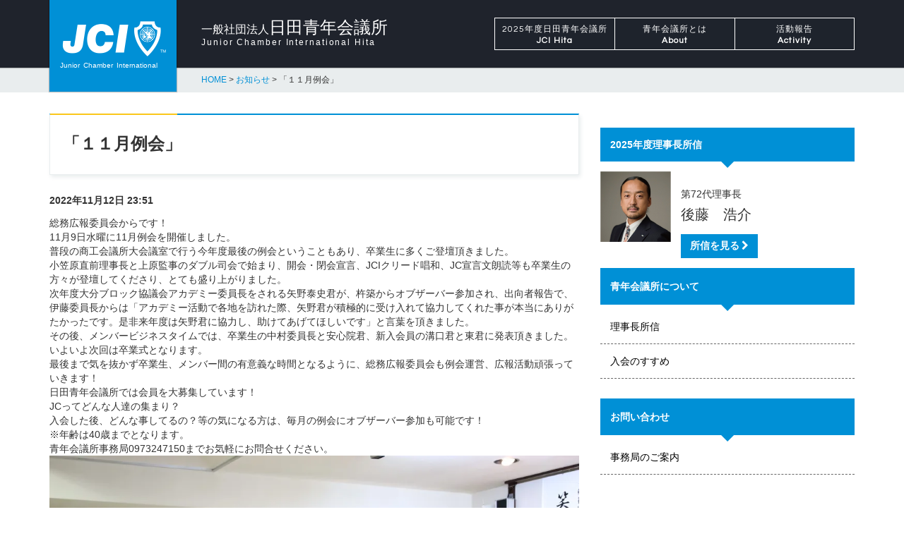

--- FILE ---
content_type: text/html; charset=UTF-8
request_url: http://hita-jc.com/2022/11/12/%E3%80%8C%EF%BC%91%EF%BC%91%E6%9C%88%E4%BE%8B%E4%BC%9A%E3%80%8D/
body_size: 11431
content:
<!DOCTYPE html>
<html lang="ja">
<head>
    <meta charset="utf-8">
    <meta http-equiv="X-UA-Compatible" content="IE=edge">
    <meta name="viewport" content="width=device-width, initial-scale=1">
    <meta name="description" content="">
    <meta name="author" content="">

    <title>日田青年会議所</title>

    <!-- Bootstrap Core CSS -->
    <link href="http://hita-jc.com/wp-content/themes/hita/css/bootstrap.min.css" rel="stylesheet">

    <!-- Hero Slide CSS -->
    <link rel="stylesheet" type="text/css" href="http://hita-jc.com/wp-content/themes/hita/css/jquery.bxslider.min.css"/>

    <!-- Carousel CSS -->
    <link rel="stylesheet" type="text/css" href="//cdn.jsdelivr.net/jquery.slick/1.5.9/slick.css"/>
    <!-- <link rel="stylesheet" href="http://hita-jc.com/wp-content/themes/hita/css/slick.css" media="all"> -->

    <!-- Custom CSS -->
    <link href="http://hita-jc.com/wp-content/themes/hita/css/main-style.css" rel="stylesheet">

    <!-- Custom Fonts -->
    <link href="http://hita-jc.com/wp-content/themes/hita/font-awesome/css/font-awesome.min.css" rel="stylesheet" type="text/css">
    <link href='https://fonts.googleapis.com/css?family=Questrial' rel='stylesheet' type='text/css'>

    <!-- HTML5 Shim and Respond.js IE8 support of HTML5 elements and media queries -->
    <!-- WARNING: Respond.js doesn't work if you view the page via file:// -->
    <!--[if lt IE 9]>
        <script src="https://oss.maxcdn.com/libs/html5shiv/3.7.0/html5shiv.js"></script>
        <script src="https://oss.maxcdn.com/libs/respond.js/1.4.2/respond.min.js"></script>
    <![endif]-->
    <meta name='robots' content='max-image-preview:large' />
<link rel='dns-prefetch' href='//i0.wp.com' />
<link rel='dns-prefetch' href='//c0.wp.com' />
<link rel="alternate" type="application/rss+xml" title="日田青年会議所 &raquo; 「１１月例会」 のコメントのフィード" href="http://hita-jc.com/2022/11/12/%e3%80%8c%ef%bc%91%ef%bc%91%e6%9c%88%e4%be%8b%e4%bc%9a%e3%80%8d/feed/" />
<script type="text/javascript">
window._wpemojiSettings = {"baseUrl":"https:\/\/s.w.org\/images\/core\/emoji\/14.0.0\/72x72\/","ext":".png","svgUrl":"https:\/\/s.w.org\/images\/core\/emoji\/14.0.0\/svg\/","svgExt":".svg","source":{"concatemoji":"http:\/\/hita-jc.com\/wp-includes\/js\/wp-emoji-release.min.js?ver=6.1.9"}};
/*! This file is auto-generated */
!function(e,a,t){var n,r,o,i=a.createElement("canvas"),p=i.getContext&&i.getContext("2d");function s(e,t){var a=String.fromCharCode,e=(p.clearRect(0,0,i.width,i.height),p.fillText(a.apply(this,e),0,0),i.toDataURL());return p.clearRect(0,0,i.width,i.height),p.fillText(a.apply(this,t),0,0),e===i.toDataURL()}function c(e){var t=a.createElement("script");t.src=e,t.defer=t.type="text/javascript",a.getElementsByTagName("head")[0].appendChild(t)}for(o=Array("flag","emoji"),t.supports={everything:!0,everythingExceptFlag:!0},r=0;r<o.length;r++)t.supports[o[r]]=function(e){if(p&&p.fillText)switch(p.textBaseline="top",p.font="600 32px Arial",e){case"flag":return s([127987,65039,8205,9895,65039],[127987,65039,8203,9895,65039])?!1:!s([55356,56826,55356,56819],[55356,56826,8203,55356,56819])&&!s([55356,57332,56128,56423,56128,56418,56128,56421,56128,56430,56128,56423,56128,56447],[55356,57332,8203,56128,56423,8203,56128,56418,8203,56128,56421,8203,56128,56430,8203,56128,56423,8203,56128,56447]);case"emoji":return!s([129777,127995,8205,129778,127999],[129777,127995,8203,129778,127999])}return!1}(o[r]),t.supports.everything=t.supports.everything&&t.supports[o[r]],"flag"!==o[r]&&(t.supports.everythingExceptFlag=t.supports.everythingExceptFlag&&t.supports[o[r]]);t.supports.everythingExceptFlag=t.supports.everythingExceptFlag&&!t.supports.flag,t.DOMReady=!1,t.readyCallback=function(){t.DOMReady=!0},t.supports.everything||(n=function(){t.readyCallback()},a.addEventListener?(a.addEventListener("DOMContentLoaded",n,!1),e.addEventListener("load",n,!1)):(e.attachEvent("onload",n),a.attachEvent("onreadystatechange",function(){"complete"===a.readyState&&t.readyCallback()})),(e=t.source||{}).concatemoji?c(e.concatemoji):e.wpemoji&&e.twemoji&&(c(e.twemoji),c(e.wpemoji)))}(window,document,window._wpemojiSettings);
</script>
<style type="text/css">
img.wp-smiley,
img.emoji {
	display: inline !important;
	border: none !important;
	box-shadow: none !important;
	height: 1em !important;
	width: 1em !important;
	margin: 0 0.07em !important;
	vertical-align: -0.1em !important;
	background: none !important;
	padding: 0 !important;
}
</style>
	<link rel='stylesheet' id='wp-block-library-css' href='https://c0.wp.com/c/6.1.9/wp-includes/css/dist/block-library/style.min.css' type='text/css' media='all' />
<style id='wp-block-library-inline-css' type='text/css'>
.has-text-align-justify{text-align:justify;}
</style>
<link rel='stylesheet' id='mediaelement-css' href='https://c0.wp.com/c/6.1.9/wp-includes/js/mediaelement/mediaelementplayer-legacy.min.css' type='text/css' media='all' />
<link rel='stylesheet' id='wp-mediaelement-css' href='https://c0.wp.com/c/6.1.9/wp-includes/js/mediaelement/wp-mediaelement.min.css' type='text/css' media='all' />
<link rel='stylesheet' id='classic-theme-styles-css' href='https://c0.wp.com/c/6.1.9/wp-includes/css/classic-themes.min.css' type='text/css' media='all' />
<style id='global-styles-inline-css' type='text/css'>
body{--wp--preset--color--black: #000000;--wp--preset--color--cyan-bluish-gray: #abb8c3;--wp--preset--color--white: #ffffff;--wp--preset--color--pale-pink: #f78da7;--wp--preset--color--vivid-red: #cf2e2e;--wp--preset--color--luminous-vivid-orange: #ff6900;--wp--preset--color--luminous-vivid-amber: #fcb900;--wp--preset--color--light-green-cyan: #7bdcb5;--wp--preset--color--vivid-green-cyan: #00d084;--wp--preset--color--pale-cyan-blue: #8ed1fc;--wp--preset--color--vivid-cyan-blue: #0693e3;--wp--preset--color--vivid-purple: #9b51e0;--wp--preset--gradient--vivid-cyan-blue-to-vivid-purple: linear-gradient(135deg,rgba(6,147,227,1) 0%,rgb(155,81,224) 100%);--wp--preset--gradient--light-green-cyan-to-vivid-green-cyan: linear-gradient(135deg,rgb(122,220,180) 0%,rgb(0,208,130) 100%);--wp--preset--gradient--luminous-vivid-amber-to-luminous-vivid-orange: linear-gradient(135deg,rgba(252,185,0,1) 0%,rgba(255,105,0,1) 100%);--wp--preset--gradient--luminous-vivid-orange-to-vivid-red: linear-gradient(135deg,rgba(255,105,0,1) 0%,rgb(207,46,46) 100%);--wp--preset--gradient--very-light-gray-to-cyan-bluish-gray: linear-gradient(135deg,rgb(238,238,238) 0%,rgb(169,184,195) 100%);--wp--preset--gradient--cool-to-warm-spectrum: linear-gradient(135deg,rgb(74,234,220) 0%,rgb(151,120,209) 20%,rgb(207,42,186) 40%,rgb(238,44,130) 60%,rgb(251,105,98) 80%,rgb(254,248,76) 100%);--wp--preset--gradient--blush-light-purple: linear-gradient(135deg,rgb(255,206,236) 0%,rgb(152,150,240) 100%);--wp--preset--gradient--blush-bordeaux: linear-gradient(135deg,rgb(254,205,165) 0%,rgb(254,45,45) 50%,rgb(107,0,62) 100%);--wp--preset--gradient--luminous-dusk: linear-gradient(135deg,rgb(255,203,112) 0%,rgb(199,81,192) 50%,rgb(65,88,208) 100%);--wp--preset--gradient--pale-ocean: linear-gradient(135deg,rgb(255,245,203) 0%,rgb(182,227,212) 50%,rgb(51,167,181) 100%);--wp--preset--gradient--electric-grass: linear-gradient(135deg,rgb(202,248,128) 0%,rgb(113,206,126) 100%);--wp--preset--gradient--midnight: linear-gradient(135deg,rgb(2,3,129) 0%,rgb(40,116,252) 100%);--wp--preset--duotone--dark-grayscale: url('#wp-duotone-dark-grayscale');--wp--preset--duotone--grayscale: url('#wp-duotone-grayscale');--wp--preset--duotone--purple-yellow: url('#wp-duotone-purple-yellow');--wp--preset--duotone--blue-red: url('#wp-duotone-blue-red');--wp--preset--duotone--midnight: url('#wp-duotone-midnight');--wp--preset--duotone--magenta-yellow: url('#wp-duotone-magenta-yellow');--wp--preset--duotone--purple-green: url('#wp-duotone-purple-green');--wp--preset--duotone--blue-orange: url('#wp-duotone-blue-orange');--wp--preset--font-size--small: 13px;--wp--preset--font-size--medium: 20px;--wp--preset--font-size--large: 36px;--wp--preset--font-size--x-large: 42px;--wp--preset--spacing--20: 0.44rem;--wp--preset--spacing--30: 0.67rem;--wp--preset--spacing--40: 1rem;--wp--preset--spacing--50: 1.5rem;--wp--preset--spacing--60: 2.25rem;--wp--preset--spacing--70: 3.38rem;--wp--preset--spacing--80: 5.06rem;}:where(.is-layout-flex){gap: 0.5em;}body .is-layout-flow > .alignleft{float: left;margin-inline-start: 0;margin-inline-end: 2em;}body .is-layout-flow > .alignright{float: right;margin-inline-start: 2em;margin-inline-end: 0;}body .is-layout-flow > .aligncenter{margin-left: auto !important;margin-right: auto !important;}body .is-layout-constrained > .alignleft{float: left;margin-inline-start: 0;margin-inline-end: 2em;}body .is-layout-constrained > .alignright{float: right;margin-inline-start: 2em;margin-inline-end: 0;}body .is-layout-constrained > .aligncenter{margin-left: auto !important;margin-right: auto !important;}body .is-layout-constrained > :where(:not(.alignleft):not(.alignright):not(.alignfull)){max-width: var(--wp--style--global--content-size);margin-left: auto !important;margin-right: auto !important;}body .is-layout-constrained > .alignwide{max-width: var(--wp--style--global--wide-size);}body .is-layout-flex{display: flex;}body .is-layout-flex{flex-wrap: wrap;align-items: center;}body .is-layout-flex > *{margin: 0;}:where(.wp-block-columns.is-layout-flex){gap: 2em;}.has-black-color{color: var(--wp--preset--color--black) !important;}.has-cyan-bluish-gray-color{color: var(--wp--preset--color--cyan-bluish-gray) !important;}.has-white-color{color: var(--wp--preset--color--white) !important;}.has-pale-pink-color{color: var(--wp--preset--color--pale-pink) !important;}.has-vivid-red-color{color: var(--wp--preset--color--vivid-red) !important;}.has-luminous-vivid-orange-color{color: var(--wp--preset--color--luminous-vivid-orange) !important;}.has-luminous-vivid-amber-color{color: var(--wp--preset--color--luminous-vivid-amber) !important;}.has-light-green-cyan-color{color: var(--wp--preset--color--light-green-cyan) !important;}.has-vivid-green-cyan-color{color: var(--wp--preset--color--vivid-green-cyan) !important;}.has-pale-cyan-blue-color{color: var(--wp--preset--color--pale-cyan-blue) !important;}.has-vivid-cyan-blue-color{color: var(--wp--preset--color--vivid-cyan-blue) !important;}.has-vivid-purple-color{color: var(--wp--preset--color--vivid-purple) !important;}.has-black-background-color{background-color: var(--wp--preset--color--black) !important;}.has-cyan-bluish-gray-background-color{background-color: var(--wp--preset--color--cyan-bluish-gray) !important;}.has-white-background-color{background-color: var(--wp--preset--color--white) !important;}.has-pale-pink-background-color{background-color: var(--wp--preset--color--pale-pink) !important;}.has-vivid-red-background-color{background-color: var(--wp--preset--color--vivid-red) !important;}.has-luminous-vivid-orange-background-color{background-color: var(--wp--preset--color--luminous-vivid-orange) !important;}.has-luminous-vivid-amber-background-color{background-color: var(--wp--preset--color--luminous-vivid-amber) !important;}.has-light-green-cyan-background-color{background-color: var(--wp--preset--color--light-green-cyan) !important;}.has-vivid-green-cyan-background-color{background-color: var(--wp--preset--color--vivid-green-cyan) !important;}.has-pale-cyan-blue-background-color{background-color: var(--wp--preset--color--pale-cyan-blue) !important;}.has-vivid-cyan-blue-background-color{background-color: var(--wp--preset--color--vivid-cyan-blue) !important;}.has-vivid-purple-background-color{background-color: var(--wp--preset--color--vivid-purple) !important;}.has-black-border-color{border-color: var(--wp--preset--color--black) !important;}.has-cyan-bluish-gray-border-color{border-color: var(--wp--preset--color--cyan-bluish-gray) !important;}.has-white-border-color{border-color: var(--wp--preset--color--white) !important;}.has-pale-pink-border-color{border-color: var(--wp--preset--color--pale-pink) !important;}.has-vivid-red-border-color{border-color: var(--wp--preset--color--vivid-red) !important;}.has-luminous-vivid-orange-border-color{border-color: var(--wp--preset--color--luminous-vivid-orange) !important;}.has-luminous-vivid-amber-border-color{border-color: var(--wp--preset--color--luminous-vivid-amber) !important;}.has-light-green-cyan-border-color{border-color: var(--wp--preset--color--light-green-cyan) !important;}.has-vivid-green-cyan-border-color{border-color: var(--wp--preset--color--vivid-green-cyan) !important;}.has-pale-cyan-blue-border-color{border-color: var(--wp--preset--color--pale-cyan-blue) !important;}.has-vivid-cyan-blue-border-color{border-color: var(--wp--preset--color--vivid-cyan-blue) !important;}.has-vivid-purple-border-color{border-color: var(--wp--preset--color--vivid-purple) !important;}.has-vivid-cyan-blue-to-vivid-purple-gradient-background{background: var(--wp--preset--gradient--vivid-cyan-blue-to-vivid-purple) !important;}.has-light-green-cyan-to-vivid-green-cyan-gradient-background{background: var(--wp--preset--gradient--light-green-cyan-to-vivid-green-cyan) !important;}.has-luminous-vivid-amber-to-luminous-vivid-orange-gradient-background{background: var(--wp--preset--gradient--luminous-vivid-amber-to-luminous-vivid-orange) !important;}.has-luminous-vivid-orange-to-vivid-red-gradient-background{background: var(--wp--preset--gradient--luminous-vivid-orange-to-vivid-red) !important;}.has-very-light-gray-to-cyan-bluish-gray-gradient-background{background: var(--wp--preset--gradient--very-light-gray-to-cyan-bluish-gray) !important;}.has-cool-to-warm-spectrum-gradient-background{background: var(--wp--preset--gradient--cool-to-warm-spectrum) !important;}.has-blush-light-purple-gradient-background{background: var(--wp--preset--gradient--blush-light-purple) !important;}.has-blush-bordeaux-gradient-background{background: var(--wp--preset--gradient--blush-bordeaux) !important;}.has-luminous-dusk-gradient-background{background: var(--wp--preset--gradient--luminous-dusk) !important;}.has-pale-ocean-gradient-background{background: var(--wp--preset--gradient--pale-ocean) !important;}.has-electric-grass-gradient-background{background: var(--wp--preset--gradient--electric-grass) !important;}.has-midnight-gradient-background{background: var(--wp--preset--gradient--midnight) !important;}.has-small-font-size{font-size: var(--wp--preset--font-size--small) !important;}.has-medium-font-size{font-size: var(--wp--preset--font-size--medium) !important;}.has-large-font-size{font-size: var(--wp--preset--font-size--large) !important;}.has-x-large-font-size{font-size: var(--wp--preset--font-size--x-large) !important;}
.wp-block-navigation a:where(:not(.wp-element-button)){color: inherit;}
:where(.wp-block-columns.is-layout-flex){gap: 2em;}
.wp-block-pullquote{font-size: 1.5em;line-height: 1.6;}
</style>
<link rel='stylesheet' id='wp-pagenavi-css' href='http://hita-jc.com/wp-content/plugins/wp-pagenavi/pagenavi-css.css?ver=2.70' type='text/css' media='all' />
<link rel='stylesheet' id='jetpack_css-css' href='https://c0.wp.com/p/jetpack/11.8.6/css/jetpack.css' type='text/css' media='all' />
<link rel="https://api.w.org/" href="http://hita-jc.com/wp-json/" /><link rel="alternate" type="application/json" href="http://hita-jc.com/wp-json/wp/v2/posts/14642" /><link rel="EditURI" type="application/rsd+xml" title="RSD" href="http://hita-jc.com/xmlrpc.php?rsd" />
<link rel="wlwmanifest" type="application/wlwmanifest+xml" href="http://hita-jc.com/wp-includes/wlwmanifest.xml" />
<meta name="generator" content="WordPress 6.1.9" />
<link rel="canonical" href="http://hita-jc.com/2022/11/12/%e3%80%8c%ef%bc%91%ef%bc%91%e6%9c%88%e4%be%8b%e4%bc%9a%e3%80%8d/" />
<link rel='shortlink' href='http://hita-jc.com/?p=14642' />
<link rel="alternate" type="application/json+oembed" href="http://hita-jc.com/wp-json/oembed/1.0/embed?url=http%3A%2F%2Fhita-jc.com%2F2022%2F11%2F12%2F%25e3%2580%258c%25ef%25bc%2591%25ef%25bc%2591%25e6%259c%2588%25e4%25be%258b%25e4%25bc%259a%25e3%2580%258d%2F" />
<link rel="alternate" type="text/xml+oembed" href="http://hita-jc.com/wp-json/oembed/1.0/embed?url=http%3A%2F%2Fhita-jc.com%2F2022%2F11%2F12%2F%25e3%2580%258c%25ef%25bc%2591%25ef%25bc%2591%25e6%259c%2588%25e4%25be%258b%25e4%25bc%259a%25e3%2580%258d%2F&#038;format=xml" />
	<style>img#wpstats{display:none}</style>
		
<!-- Jetpack Open Graph Tags -->
<meta property="og:type" content="article" />
<meta property="og:title" content="「１１月例会」" />
<meta property="og:url" content="http://hita-jc.com/2022/11/12/%e3%80%8c%ef%bc%91%ef%bc%91%e6%9c%88%e4%be%8b%e4%bc%9a%e3%80%8d/" />
<meta property="og:description" content="総務広報委員会からです！ 11月9日水曜に11月例会を開催しました。 普段の商工会議所大会議室で行う今年度最後&hellip;" />
<meta property="article:published_time" content="2022-11-12T14:51:07+00:00" />
<meta property="article:modified_time" content="2022-11-12T14:51:07+00:00" />
<meta property="og:site_name" content="日田青年会議所" />
<meta property="og:image" content="http://hita-jc.com/wp-content/uploads/2022/11/IMG_1290-scaled.jpg" />
<meta property="og:image:width" content="2560" />
<meta property="og:image:height" content="1707" />
<meta property="og:image:alt" content="" />
<meta property="og:locale" content="ja_JP" />
<meta name="twitter:text:title" content="「１１月例会」" />
<meta name="twitter:image" content="http://hita-jc.com/wp-content/uploads/2022/11/IMG_1290-scaled.jpg?w=640" />
<meta name="twitter:card" content="summary_large_image" />

<!-- End Jetpack Open Graph Tags -->
		<style type="text/css" id="wp-custom-css">
			.table.table-striped tbody tr {
	white-space: nowrap;
}		</style>
		</head>

<body id="page-top" class="index">

    <!-- Facebook SDK -->
    <div id="fb-root"></div>
    <script>(function(d, s, id) {
      var js, fjs = d.getElementsByTagName(s)[0];
      if (d.getElementById(id)) return;
      js = d.createElement(s); js.id = id;
      js.src = "//connect.facebook.net/ja_JP/sdk.js#xfbml=1&version=v2.5";
      fjs.parentNode.insertBefore(js, fjs);
    }(document, 'script', 'facebook-jssdk'));</script>
    
    <!-- Navigation -->
    <nav class="navbar navbar-default navbar-fixed-top">
        <div class="container">
            <!-- Brand and toggle get grouped for better mobile display -->
            <div class="navbar-header">
                <button type="button" class="navbar-toggle" data-toggle="collapse" data-target="#bs-example-navbar-collapse-1">
                    <span class="sr-only">Toggle navigation</span>
                    <span class="icon-bar"></span>
                    <span class="icon-bar"></span>
                    <span class="icon-bar"></span>
                </button>
                <a class="navbar-brand" href="http://hita-jc.com/">
                    <img src="http://hita-jc.com/wp-content/themes/hita/img/logo.png" alt="日田青年会議所">
                    <span class="junior">Junior</span> <span class="chamber">Chamber</span> <span class="international">International</span> <span class="hita">Hita</span>
                </a>
            </div>

            <!-- Collect the nav links, forms, and other content for toggling -->
            <div class="collapse navbar-collapse" id="bs-example-navbar-collapse-1">
                <div class="brand-name">
                    <span class="corp">一般社団法人</span>日田青年会議所
                    <span class="en">Junior Chamber International Hita</span>
                </div>
                <ul class="nav navbar-nav navbar-right">
                    <li class="hidden">
                        <a href="http://hita-jc.com/"></a>
                    </li>
                    <li>
                        <a href="#" class="dropdown-toggle" data-toggle="dropdown" role="button" aria-haspopup="true" aria-expanded="false">
2025年度日田青年会議所
                            <span>JCI Hita</span>
                        </a>
                        <ul class="dropdown-menu">
                          <!--  <li><a href="http://hita-jc.com/belief/">理事長所信</a></li>-->
                            <li><a href="http://hita-jc.com/policy/">基本方針</a></li>
                            <li><a href="http://hita-jc.com/org-chart/">組織図</a></li>
                            <li><a href="http://hita-jc.com/schedule/">年間予定</a></li>
                        </ul>
                    </li>
                    <li>
                        <a href="#" class="dropdown-toggle" data-toggle="dropdown" role="button" aria-haspopup="true" aria-expanded="false">
                            青年会議所とは
                            <span>About</span>
                        </a>
                        <ul class="dropdown-menu">
                            <li><a href="http://hita-jc.com/about/">日田青年会議所とは</a></li>
                            <li><a href="http://hita-jc.com/wp-content/uploads/2023/01/teikan.pdf" target=”_blank”>定款</a></li>
                            <li><a href="http://hita-jc.com/creed/">JCIクリード・JCI MISSION・JC宣言綱領</a></li>
                            <li><a href="http://hita-jc.com/statement/">日田青年会議所 運動指針</a></li>
                            <li><a href="http://hita-jc.com/history/">日田JCの歴史</a></li>
                            <li><a href="http://hita-jc.com/successive-chairmans/">日田JCの歴代理事長総覧</a></li>
                        </ul>
                    </li>
                    <li>
                        <a href="#" class="dropdown-toggle" data-toggle="dropdown" role="button" aria-haspopup="true" aria-expanded="false">
                            活動報告
                            <span>Activity</span>
                        </a>
                        <ul class="dropdown-menu">
                            <li><a href="http://hita-jc.com/category/activity/">活動報告ブログ</a></li>
                            <li><a href="http://hita-jc.com/backnumber/">バックナンバー</a></li>
                        </ul>
                    </li>
                </ul>
            </div>
            <!-- /.navbar-collapse -->
        </div>
        <!-- /.container-fluid -->
    </nav>
    <section id="breadcrumbs" class="first">
        <div class="container">
            <div class="row">
                <div class="col-lg-12">
                    <div class="breadcrumbs">
                        <!-- Breadcrumb NavXT 7.2.0 -->
<span property="itemListElement" typeof="ListItem"><a property="item" typeof="WebPage" href="http://hita-jc.com" class="home"><span property="name">HOME</span></a><meta property="position" content="1"></span> &gt; <span property="itemListElement" typeof="ListItem"><a property="item" typeof="WebPage" title="Go to the お知らせ category archives." href="http://hita-jc.com/category/news/" class="taxonomy category"><span property="name">お知らせ</span></a><meta property="position" content="2"></span> &gt; <span property="itemListElement" typeof="ListItem"><span property="name">「１１月例会」</span><meta property="position" content="3"></span>                    </div>
                </div>
            </div>
        </div>
    </section>

    <!-- Page Section -->
    <section id="page">
        <div class="container">
            <div class="row">
                <div class="col-xs-12 col-sm-6 col-md-8 post">
                    <h1>
                        「１１月例会」                    </h1>
                    <p class="bold">2022年11月12日 23:51</p>
                    <div class="xdj266r x11i5rnm xat24cr x1mh8g0r x1vvkbs x126k92a">
<div dir="auto">総務広報委員会からです！</div>
</div>
<div class="x11i5rnm xat24cr x1mh8g0r x1vvkbs xtlvy1s x126k92a">
<div dir="auto">11月9日水曜に11月例会を開催しました。</div>
</div>
<div class="x11i5rnm xat24cr x1mh8g0r x1vvkbs xtlvy1s x126k92a">
<div dir="auto">普段の商工会議所大会議室で行う今年度最後の例会ということもあり、卒業生に多くご登壇頂きました。</div>
</div>
<div class="x11i5rnm xat24cr x1mh8g0r x1vvkbs xtlvy1s x126k92a">
<div dir="auto">小笠原直前理事長と上原監事のダブル司会で始まり、開会・閉会宣言、JCIクリード唱和、JC宣言文朗読等も卒業生の方々が登壇してくださり、とても盛り上がりました。</div>
</div>
<div class="x11i5rnm xat24cr x1mh8g0r x1vvkbs xtlvy1s x126k92a">
<div dir="auto">次年度大分ブロック協議会アカデミー委員長をされる矢野泰史君が、杵築からオブザーバー参加され、出向者報告で、伊藤委員長からは「アカデミー活動で各地を訪れた際、矢野君が積極的に受け入れて協力してくれた事が本当にありがたかったです。是非来年度は矢野君に協力し、助けてあげてほしいです」と言葉を頂きました。</div>
</div>
<div class="x11i5rnm xat24cr x1mh8g0r x1vvkbs xtlvy1s x126k92a">
<div dir="auto">その後、メンバービジネスタイムでは、卒業生の中村委員長と安心院君、新入会員の溝口君と東君に発表頂きました。</div>
<div dir="auto">いよいよ次回は卒業式となります。</div>
</div>
<div class="x11i5rnm xat24cr x1mh8g0r x1vvkbs xtlvy1s x126k92a">
<div dir="auto">最後まで気を抜かず卒業生、メンバー間の有意義な時間となるように、総務広報委員会も例会運営、広報活動頑張っていきます！</div>
</div>
<div class="x11i5rnm xat24cr x1mh8g0r x1vvkbs xtlvy1s x126k92a">
<div dir="auto">日田青年会議所では会員を大募集しています！</div>
<div dir="auto">JCってどんな人達の集まり？</div>
<div dir="auto">入会した後、どんな事してるの？等の気になる方は、毎月の例会にオブザーバー参加も可能です！</div>
<div dir="auto">※年齢は40歳までとなります。</div>
<div dir="auto">青年会議所事務局0973247150までお気軽にお問合せください。</div>
</div>
<div dir="auto"></div>
<div dir="auto"><a href="https://i0.wp.com/hita-jc.com/wp-content/uploads/2022/11/IMG_1240-scaled.jpg"><img decoding="async" class="alignnone size-full wp-image-14586" src="https://i0.wp.com/hita-jc.com/wp-content/uploads/2022/11/IMG_1240-scaled.jpg?resize=2560%2C1707" alt="" width="2560" height="1707" srcset="https://i0.wp.com/hita-jc.com/wp-content/uploads/2022/11/IMG_1240-scaled.jpg?w=2560 2560w, https://i0.wp.com/hita-jc.com/wp-content/uploads/2022/11/IMG_1240-scaled.jpg?resize=300%2C200 300w, https://i0.wp.com/hita-jc.com/wp-content/uploads/2022/11/IMG_1240-scaled.jpg?resize=1024%2C683 1024w, https://i0.wp.com/hita-jc.com/wp-content/uploads/2022/11/IMG_1240-scaled.jpg?resize=768%2C512 768w, https://i0.wp.com/hita-jc.com/wp-content/uploads/2022/11/IMG_1240-scaled.jpg?resize=1536%2C1024 1536w, https://i0.wp.com/hita-jc.com/wp-content/uploads/2022/11/IMG_1240-scaled.jpg?resize=2048%2C1365 2048w" sizes="(max-width: 1000px) 100vw, 1000px" data-recalc-dims="1" /></a> <a href="https://i0.wp.com/hita-jc.com/wp-content/uploads/2022/11/IMG_1242-scaled.jpg"><img decoding="async" loading="lazy" class="alignnone size-full wp-image-14588" src="https://i0.wp.com/hita-jc.com/wp-content/uploads/2022/11/IMG_1242-scaled.jpg?resize=2560%2C1707" alt="" width="2560" height="1707" srcset="https://i0.wp.com/hita-jc.com/wp-content/uploads/2022/11/IMG_1242-scaled.jpg?w=2560 2560w, https://i0.wp.com/hita-jc.com/wp-content/uploads/2022/11/IMG_1242-scaled.jpg?resize=300%2C200 300w, https://i0.wp.com/hita-jc.com/wp-content/uploads/2022/11/IMG_1242-scaled.jpg?resize=1024%2C683 1024w, https://i0.wp.com/hita-jc.com/wp-content/uploads/2022/11/IMG_1242-scaled.jpg?resize=768%2C512 768w, https://i0.wp.com/hita-jc.com/wp-content/uploads/2022/11/IMG_1242-scaled.jpg?resize=1536%2C1024 1536w, https://i0.wp.com/hita-jc.com/wp-content/uploads/2022/11/IMG_1242-scaled.jpg?resize=2048%2C1365 2048w" sizes="(max-width: 1000px) 100vw, 1000px" data-recalc-dims="1" /></a><a href="https://i0.wp.com/hita-jc.com/wp-content/uploads/2022/11/IMG_1237-scaled.jpg"><img decoding="async" loading="lazy" class="alignnone size-full wp-image-14583" src="https://i0.wp.com/hita-jc.com/wp-content/uploads/2022/11/IMG_1237-scaled.jpg?resize=2560%2C1707" alt="" width="2560" height="1707" srcset="https://i0.wp.com/hita-jc.com/wp-content/uploads/2022/11/IMG_1237-scaled.jpg?w=2560 2560w, https://i0.wp.com/hita-jc.com/wp-content/uploads/2022/11/IMG_1237-scaled.jpg?resize=300%2C200 300w, https://i0.wp.com/hita-jc.com/wp-content/uploads/2022/11/IMG_1237-scaled.jpg?resize=1024%2C683 1024w, https://i0.wp.com/hita-jc.com/wp-content/uploads/2022/11/IMG_1237-scaled.jpg?resize=768%2C512 768w, https://i0.wp.com/hita-jc.com/wp-content/uploads/2022/11/IMG_1237-scaled.jpg?resize=1536%2C1024 1536w, https://i0.wp.com/hita-jc.com/wp-content/uploads/2022/11/IMG_1237-scaled.jpg?resize=2048%2C1365 2048w" sizes="(max-width: 1000px) 100vw, 1000px" data-recalc-dims="1" /></a> <a href="https://i0.wp.com/hita-jc.com/wp-content/uploads/2022/11/IMG_1244-scaled.jpg"><img decoding="async" loading="lazy" class="alignnone size-full wp-image-14590" src="https://i0.wp.com/hita-jc.com/wp-content/uploads/2022/11/IMG_1244-scaled.jpg?resize=2560%2C1707" alt="" width="2560" height="1707" srcset="https://i0.wp.com/hita-jc.com/wp-content/uploads/2022/11/IMG_1244-scaled.jpg?w=2560 2560w, https://i0.wp.com/hita-jc.com/wp-content/uploads/2022/11/IMG_1244-scaled.jpg?resize=300%2C200 300w, https://i0.wp.com/hita-jc.com/wp-content/uploads/2022/11/IMG_1244-scaled.jpg?resize=1024%2C683 1024w, https://i0.wp.com/hita-jc.com/wp-content/uploads/2022/11/IMG_1244-scaled.jpg?resize=768%2C512 768w, https://i0.wp.com/hita-jc.com/wp-content/uploads/2022/11/IMG_1244-scaled.jpg?resize=1536%2C1024 1536w, https://i0.wp.com/hita-jc.com/wp-content/uploads/2022/11/IMG_1244-scaled.jpg?resize=2048%2C1365 2048w" sizes="(max-width: 1000px) 100vw, 1000px" data-recalc-dims="1" /></a> <a href="https://i0.wp.com/hita-jc.com/wp-content/uploads/2022/11/IMG_1246-scaled.jpg"><img decoding="async" loading="lazy" class="alignnone size-full wp-image-14592" src="https://i0.wp.com/hita-jc.com/wp-content/uploads/2022/11/IMG_1246-scaled.jpg?resize=2560%2C1707" alt="" width="2560" height="1707" srcset="https://i0.wp.com/hita-jc.com/wp-content/uploads/2022/11/IMG_1246-scaled.jpg?w=2560 2560w, https://i0.wp.com/hita-jc.com/wp-content/uploads/2022/11/IMG_1246-scaled.jpg?resize=300%2C200 300w, https://i0.wp.com/hita-jc.com/wp-content/uploads/2022/11/IMG_1246-scaled.jpg?resize=1024%2C683 1024w, https://i0.wp.com/hita-jc.com/wp-content/uploads/2022/11/IMG_1246-scaled.jpg?resize=768%2C512 768w, https://i0.wp.com/hita-jc.com/wp-content/uploads/2022/11/IMG_1246-scaled.jpg?resize=1536%2C1024 1536w, https://i0.wp.com/hita-jc.com/wp-content/uploads/2022/11/IMG_1246-scaled.jpg?resize=2048%2C1365 2048w" sizes="(max-width: 1000px) 100vw, 1000px" data-recalc-dims="1" /></a> <a href="https://i0.wp.com/hita-jc.com/wp-content/uploads/2022/11/IMG_1248-scaled.jpg"><img decoding="async" loading="lazy" class="alignnone size-full wp-image-14597" src="https://i0.wp.com/hita-jc.com/wp-content/uploads/2022/11/IMG_1248-scaled.jpg?resize=2560%2C1707" alt="" width="2560" height="1707" srcset="https://i0.wp.com/hita-jc.com/wp-content/uploads/2022/11/IMG_1248-scaled.jpg?w=2560 2560w, https://i0.wp.com/hita-jc.com/wp-content/uploads/2022/11/IMG_1248-scaled.jpg?resize=300%2C200 300w, https://i0.wp.com/hita-jc.com/wp-content/uploads/2022/11/IMG_1248-scaled.jpg?resize=1024%2C683 1024w, https://i0.wp.com/hita-jc.com/wp-content/uploads/2022/11/IMG_1248-scaled.jpg?resize=768%2C512 768w, https://i0.wp.com/hita-jc.com/wp-content/uploads/2022/11/IMG_1248-scaled.jpg?resize=1536%2C1024 1536w, https://i0.wp.com/hita-jc.com/wp-content/uploads/2022/11/IMG_1248-scaled.jpg?resize=2048%2C1365 2048w" sizes="(max-width: 1000px) 100vw, 1000px" data-recalc-dims="1" /></a> <a href="https://i0.wp.com/hita-jc.com/wp-content/uploads/2022/11/IMG_1252-scaled.jpg"><img decoding="async" loading="lazy" class="alignnone size-full wp-image-14601" src="https://i0.wp.com/hita-jc.com/wp-content/uploads/2022/11/IMG_1252-scaled.jpg?resize=2560%2C1707" alt="" width="2560" height="1707" srcset="https://i0.wp.com/hita-jc.com/wp-content/uploads/2022/11/IMG_1252-scaled.jpg?w=2560 2560w, https://i0.wp.com/hita-jc.com/wp-content/uploads/2022/11/IMG_1252-scaled.jpg?resize=300%2C200 300w, https://i0.wp.com/hita-jc.com/wp-content/uploads/2022/11/IMG_1252-scaled.jpg?resize=1024%2C683 1024w, https://i0.wp.com/hita-jc.com/wp-content/uploads/2022/11/IMG_1252-scaled.jpg?resize=768%2C512 768w, https://i0.wp.com/hita-jc.com/wp-content/uploads/2022/11/IMG_1252-scaled.jpg?resize=1536%2C1024 1536w, https://i0.wp.com/hita-jc.com/wp-content/uploads/2022/11/IMG_1252-scaled.jpg?resize=2048%2C1365 2048w" sizes="(max-width: 1000px) 100vw, 1000px" data-recalc-dims="1" /></a><a href="https://i0.wp.com/hita-jc.com/wp-content/uploads/2022/11/IMG_1253-scaled.jpg"><img decoding="async" loading="lazy" class="alignnone size-full wp-image-14602" src="https://i0.wp.com/hita-jc.com/wp-content/uploads/2022/11/IMG_1253-scaled.jpg?resize=2560%2C1707" alt="" width="2560" height="1707" srcset="https://i0.wp.com/hita-jc.com/wp-content/uploads/2022/11/IMG_1253-scaled.jpg?w=2560 2560w, https://i0.wp.com/hita-jc.com/wp-content/uploads/2022/11/IMG_1253-scaled.jpg?resize=300%2C200 300w, https://i0.wp.com/hita-jc.com/wp-content/uploads/2022/11/IMG_1253-scaled.jpg?resize=1024%2C683 1024w, https://i0.wp.com/hita-jc.com/wp-content/uploads/2022/11/IMG_1253-scaled.jpg?resize=768%2C512 768w, https://i0.wp.com/hita-jc.com/wp-content/uploads/2022/11/IMG_1253-scaled.jpg?resize=1536%2C1024 1536w, https://i0.wp.com/hita-jc.com/wp-content/uploads/2022/11/IMG_1253-scaled.jpg?resize=2048%2C1365 2048w" sizes="(max-width: 1000px) 100vw, 1000px" data-recalc-dims="1" /></a> <a href="https://i0.wp.com/hita-jc.com/wp-content/uploads/2022/11/IMG_1256-scaled.jpg"><img decoding="async" loading="lazy" class="alignnone size-full wp-image-14605" src="https://i0.wp.com/hita-jc.com/wp-content/uploads/2022/11/IMG_1256-scaled.jpg?resize=2560%2C1707" alt="" width="2560" height="1707" srcset="https://i0.wp.com/hita-jc.com/wp-content/uploads/2022/11/IMG_1256-scaled.jpg?w=2560 2560w, https://i0.wp.com/hita-jc.com/wp-content/uploads/2022/11/IMG_1256-scaled.jpg?resize=300%2C200 300w, https://i0.wp.com/hita-jc.com/wp-content/uploads/2022/11/IMG_1256-scaled.jpg?resize=1024%2C683 1024w, https://i0.wp.com/hita-jc.com/wp-content/uploads/2022/11/IMG_1256-scaled.jpg?resize=768%2C512 768w, https://i0.wp.com/hita-jc.com/wp-content/uploads/2022/11/IMG_1256-scaled.jpg?resize=1536%2C1024 1536w, https://i0.wp.com/hita-jc.com/wp-content/uploads/2022/11/IMG_1256-scaled.jpg?resize=2048%2C1365 2048w" sizes="(max-width: 1000px) 100vw, 1000px" data-recalc-dims="1" /></a><a href="https://i0.wp.com/hita-jc.com/wp-content/uploads/2022/11/IMG_1257-scaled.jpg"><img decoding="async" loading="lazy" class="alignnone size-full wp-image-14606" src="https://i0.wp.com/hita-jc.com/wp-content/uploads/2022/11/IMG_1257-scaled.jpg?resize=2560%2C1707" alt="" width="2560" height="1707" srcset="https://i0.wp.com/hita-jc.com/wp-content/uploads/2022/11/IMG_1257-scaled.jpg?w=2560 2560w, https://i0.wp.com/hita-jc.com/wp-content/uploads/2022/11/IMG_1257-scaled.jpg?resize=300%2C200 300w, https://i0.wp.com/hita-jc.com/wp-content/uploads/2022/11/IMG_1257-scaled.jpg?resize=1024%2C683 1024w, https://i0.wp.com/hita-jc.com/wp-content/uploads/2022/11/IMG_1257-scaled.jpg?resize=768%2C512 768w, https://i0.wp.com/hita-jc.com/wp-content/uploads/2022/11/IMG_1257-scaled.jpg?resize=1536%2C1024 1536w, https://i0.wp.com/hita-jc.com/wp-content/uploads/2022/11/IMG_1257-scaled.jpg?resize=2048%2C1365 2048w" sizes="(max-width: 1000px) 100vw, 1000px" data-recalc-dims="1" /></a> <a href="https://i0.wp.com/hita-jc.com/wp-content/uploads/2022/11/IMG_1258-scaled.jpg"><img decoding="async" loading="lazy" class="alignnone size-full wp-image-14607" src="https://i0.wp.com/hita-jc.com/wp-content/uploads/2022/11/IMG_1258-scaled.jpg?resize=2560%2C1707" alt="" width="2560" height="1707" srcset="https://i0.wp.com/hita-jc.com/wp-content/uploads/2022/11/IMG_1258-scaled.jpg?w=2560 2560w, https://i0.wp.com/hita-jc.com/wp-content/uploads/2022/11/IMG_1258-scaled.jpg?resize=300%2C200 300w, https://i0.wp.com/hita-jc.com/wp-content/uploads/2022/11/IMG_1258-scaled.jpg?resize=1024%2C683 1024w, https://i0.wp.com/hita-jc.com/wp-content/uploads/2022/11/IMG_1258-scaled.jpg?resize=768%2C512 768w, https://i0.wp.com/hita-jc.com/wp-content/uploads/2022/11/IMG_1258-scaled.jpg?resize=1536%2C1024 1536w, https://i0.wp.com/hita-jc.com/wp-content/uploads/2022/11/IMG_1258-scaled.jpg?resize=2048%2C1365 2048w" sizes="(max-width: 1000px) 100vw, 1000px" data-recalc-dims="1" /></a> <a href="https://i0.wp.com/hita-jc.com/wp-content/uploads/2022/11/IMG_1261-scaled.jpg"><img decoding="async" loading="lazy" class="alignnone size-full wp-image-14610" src="https://i0.wp.com/hita-jc.com/wp-content/uploads/2022/11/IMG_1261-scaled.jpg?resize=2560%2C1707" alt="" width="2560" height="1707" srcset="https://i0.wp.com/hita-jc.com/wp-content/uploads/2022/11/IMG_1261-scaled.jpg?w=2560 2560w, https://i0.wp.com/hita-jc.com/wp-content/uploads/2022/11/IMG_1261-scaled.jpg?resize=300%2C200 300w, https://i0.wp.com/hita-jc.com/wp-content/uploads/2022/11/IMG_1261-scaled.jpg?resize=1024%2C683 1024w, https://i0.wp.com/hita-jc.com/wp-content/uploads/2022/11/IMG_1261-scaled.jpg?resize=768%2C512 768w, https://i0.wp.com/hita-jc.com/wp-content/uploads/2022/11/IMG_1261-scaled.jpg?resize=1536%2C1024 1536w, https://i0.wp.com/hita-jc.com/wp-content/uploads/2022/11/IMG_1261-scaled.jpg?resize=2048%2C1365 2048w" sizes="(max-width: 1000px) 100vw, 1000px" data-recalc-dims="1" /></a> <a href="https://i0.wp.com/hita-jc.com/wp-content/uploads/2022/11/IMG_1264-scaled.jpg"><img decoding="async" loading="lazy" class="alignnone size-full wp-image-14613" src="https://i0.wp.com/hita-jc.com/wp-content/uploads/2022/11/IMG_1264-scaled.jpg?resize=2560%2C1707" alt="" width="2560" height="1707" srcset="https://i0.wp.com/hita-jc.com/wp-content/uploads/2022/11/IMG_1264-scaled.jpg?w=2560 2560w, https://i0.wp.com/hita-jc.com/wp-content/uploads/2022/11/IMG_1264-scaled.jpg?resize=300%2C200 300w, https://i0.wp.com/hita-jc.com/wp-content/uploads/2022/11/IMG_1264-scaled.jpg?resize=1024%2C683 1024w, https://i0.wp.com/hita-jc.com/wp-content/uploads/2022/11/IMG_1264-scaled.jpg?resize=768%2C512 768w, https://i0.wp.com/hita-jc.com/wp-content/uploads/2022/11/IMG_1264-scaled.jpg?resize=1536%2C1024 1536w, https://i0.wp.com/hita-jc.com/wp-content/uploads/2022/11/IMG_1264-scaled.jpg?resize=2048%2C1365 2048w" sizes="(max-width: 1000px) 100vw, 1000px" data-recalc-dims="1" /></a> <a href="https://i0.wp.com/hita-jc.com/wp-content/uploads/2022/11/IMG_1266-scaled.jpg"><img decoding="async" loading="lazy" class="alignnone size-full wp-image-14615" src="https://i0.wp.com/hita-jc.com/wp-content/uploads/2022/11/IMG_1266-scaled.jpg?resize=2560%2C1707" alt="" width="2560" height="1707" srcset="https://i0.wp.com/hita-jc.com/wp-content/uploads/2022/11/IMG_1266-scaled.jpg?w=2560 2560w, https://i0.wp.com/hita-jc.com/wp-content/uploads/2022/11/IMG_1266-scaled.jpg?resize=300%2C200 300w, https://i0.wp.com/hita-jc.com/wp-content/uploads/2022/11/IMG_1266-scaled.jpg?resize=1024%2C683 1024w, https://i0.wp.com/hita-jc.com/wp-content/uploads/2022/11/IMG_1266-scaled.jpg?resize=768%2C512 768w, https://i0.wp.com/hita-jc.com/wp-content/uploads/2022/11/IMG_1266-scaled.jpg?resize=1536%2C1024 1536w, https://i0.wp.com/hita-jc.com/wp-content/uploads/2022/11/IMG_1266-scaled.jpg?resize=2048%2C1365 2048w" sizes="(max-width: 1000px) 100vw, 1000px" data-recalc-dims="1" /></a> <a href="https://i0.wp.com/hita-jc.com/wp-content/uploads/2022/11/IMG_1270-scaled.jpg"><img decoding="async" loading="lazy" class="alignnone size-full wp-image-14619" src="https://i0.wp.com/hita-jc.com/wp-content/uploads/2022/11/IMG_1270-scaled.jpg?resize=2560%2C1707" alt="" width="2560" height="1707" srcset="https://i0.wp.com/hita-jc.com/wp-content/uploads/2022/11/IMG_1270-scaled.jpg?w=2560 2560w, https://i0.wp.com/hita-jc.com/wp-content/uploads/2022/11/IMG_1270-scaled.jpg?resize=300%2C200 300w, https://i0.wp.com/hita-jc.com/wp-content/uploads/2022/11/IMG_1270-scaled.jpg?resize=1024%2C683 1024w, https://i0.wp.com/hita-jc.com/wp-content/uploads/2022/11/IMG_1270-scaled.jpg?resize=768%2C512 768w, https://i0.wp.com/hita-jc.com/wp-content/uploads/2022/11/IMG_1270-scaled.jpg?resize=1536%2C1024 1536w, https://i0.wp.com/hita-jc.com/wp-content/uploads/2022/11/IMG_1270-scaled.jpg?resize=2048%2C1365 2048w" sizes="(max-width: 1000px) 100vw, 1000px" data-recalc-dims="1" /></a> <a href="https://i0.wp.com/hita-jc.com/wp-content/uploads/2022/11/IMG_1271-scaled.jpg"><img decoding="async" loading="lazy" class="alignnone size-full wp-image-14620" src="https://i0.wp.com/hita-jc.com/wp-content/uploads/2022/11/IMG_1271-scaled.jpg?resize=2560%2C1707" alt="" width="2560" height="1707" srcset="https://i0.wp.com/hita-jc.com/wp-content/uploads/2022/11/IMG_1271-scaled.jpg?w=2560 2560w, https://i0.wp.com/hita-jc.com/wp-content/uploads/2022/11/IMG_1271-scaled.jpg?resize=300%2C200 300w, https://i0.wp.com/hita-jc.com/wp-content/uploads/2022/11/IMG_1271-scaled.jpg?resize=1024%2C683 1024w, https://i0.wp.com/hita-jc.com/wp-content/uploads/2022/11/IMG_1271-scaled.jpg?resize=768%2C512 768w, https://i0.wp.com/hita-jc.com/wp-content/uploads/2022/11/IMG_1271-scaled.jpg?resize=1536%2C1024 1536w, https://i0.wp.com/hita-jc.com/wp-content/uploads/2022/11/IMG_1271-scaled.jpg?resize=2048%2C1365 2048w" sizes="(max-width: 1000px) 100vw, 1000px" data-recalc-dims="1" /></a> <a href="https://i0.wp.com/hita-jc.com/wp-content/uploads/2022/11/IMG_1273-scaled.jpg"><img decoding="async" loading="lazy" class="alignnone size-full wp-image-14622" src="https://i0.wp.com/hita-jc.com/wp-content/uploads/2022/11/IMG_1273-scaled.jpg?resize=2560%2C1707" alt="" width="2560" height="1707" srcset="https://i0.wp.com/hita-jc.com/wp-content/uploads/2022/11/IMG_1273-scaled.jpg?w=2560 2560w, https://i0.wp.com/hita-jc.com/wp-content/uploads/2022/11/IMG_1273-scaled.jpg?resize=300%2C200 300w, https://i0.wp.com/hita-jc.com/wp-content/uploads/2022/11/IMG_1273-scaled.jpg?resize=1024%2C683 1024w, https://i0.wp.com/hita-jc.com/wp-content/uploads/2022/11/IMG_1273-scaled.jpg?resize=768%2C512 768w, https://i0.wp.com/hita-jc.com/wp-content/uploads/2022/11/IMG_1273-scaled.jpg?resize=1536%2C1024 1536w, https://i0.wp.com/hita-jc.com/wp-content/uploads/2022/11/IMG_1273-scaled.jpg?resize=2048%2C1365 2048w" sizes="(max-width: 1000px) 100vw, 1000px" data-recalc-dims="1" /></a> <a href="https://i0.wp.com/hita-jc.com/wp-content/uploads/2022/11/IMG_1275-scaled.jpg"><img decoding="async" loading="lazy" class="alignnone size-full wp-image-14624" src="https://i0.wp.com/hita-jc.com/wp-content/uploads/2022/11/IMG_1275-scaled.jpg?resize=2560%2C1707" alt="" width="2560" height="1707" srcset="https://i0.wp.com/hita-jc.com/wp-content/uploads/2022/11/IMG_1275-scaled.jpg?w=2560 2560w, https://i0.wp.com/hita-jc.com/wp-content/uploads/2022/11/IMG_1275-scaled.jpg?resize=300%2C200 300w, https://i0.wp.com/hita-jc.com/wp-content/uploads/2022/11/IMG_1275-scaled.jpg?resize=1024%2C683 1024w, https://i0.wp.com/hita-jc.com/wp-content/uploads/2022/11/IMG_1275-scaled.jpg?resize=768%2C512 768w, https://i0.wp.com/hita-jc.com/wp-content/uploads/2022/11/IMG_1275-scaled.jpg?resize=1536%2C1024 1536w, https://i0.wp.com/hita-jc.com/wp-content/uploads/2022/11/IMG_1275-scaled.jpg?resize=2048%2C1365 2048w" sizes="(max-width: 1000px) 100vw, 1000px" data-recalc-dims="1" /></a><a href="https://i0.wp.com/hita-jc.com/wp-content/uploads/2022/11/IMG_1276-scaled.jpg"><img decoding="async" loading="lazy" class="alignnone size-full wp-image-14625" src="https://i0.wp.com/hita-jc.com/wp-content/uploads/2022/11/IMG_1276-scaled.jpg?resize=2560%2C1707" alt="" width="2560" height="1707" srcset="https://i0.wp.com/hita-jc.com/wp-content/uploads/2022/11/IMG_1276-scaled.jpg?w=2560 2560w, https://i0.wp.com/hita-jc.com/wp-content/uploads/2022/11/IMG_1276-scaled.jpg?resize=300%2C200 300w, https://i0.wp.com/hita-jc.com/wp-content/uploads/2022/11/IMG_1276-scaled.jpg?resize=1024%2C683 1024w, https://i0.wp.com/hita-jc.com/wp-content/uploads/2022/11/IMG_1276-scaled.jpg?resize=768%2C512 768w, https://i0.wp.com/hita-jc.com/wp-content/uploads/2022/11/IMG_1276-scaled.jpg?resize=1536%2C1024 1536w, https://i0.wp.com/hita-jc.com/wp-content/uploads/2022/11/IMG_1276-scaled.jpg?resize=2048%2C1365 2048w" sizes="(max-width: 1000px) 100vw, 1000px" data-recalc-dims="1" /></a> <a href="https://i0.wp.com/hita-jc.com/wp-content/uploads/2022/11/IMG_1277-scaled.jpg"><img decoding="async" loading="lazy" class="alignnone size-full wp-image-14626" src="https://i0.wp.com/hita-jc.com/wp-content/uploads/2022/11/IMG_1277-scaled.jpg?resize=2560%2C1707" alt="" width="2560" height="1707" srcset="https://i0.wp.com/hita-jc.com/wp-content/uploads/2022/11/IMG_1277-scaled.jpg?w=2560 2560w, https://i0.wp.com/hita-jc.com/wp-content/uploads/2022/11/IMG_1277-scaled.jpg?resize=300%2C200 300w, https://i0.wp.com/hita-jc.com/wp-content/uploads/2022/11/IMG_1277-scaled.jpg?resize=1024%2C683 1024w, https://i0.wp.com/hita-jc.com/wp-content/uploads/2022/11/IMG_1277-scaled.jpg?resize=768%2C512 768w, https://i0.wp.com/hita-jc.com/wp-content/uploads/2022/11/IMG_1277-scaled.jpg?resize=1536%2C1024 1536w, https://i0.wp.com/hita-jc.com/wp-content/uploads/2022/11/IMG_1277-scaled.jpg?resize=2048%2C1365 2048w" sizes="(max-width: 1000px) 100vw, 1000px" data-recalc-dims="1" /></a> <a href="https://i0.wp.com/hita-jc.com/wp-content/uploads/2022/11/IMG_1278-scaled.jpg"><img decoding="async" loading="lazy" class="alignnone size-full wp-image-14627" src="https://i0.wp.com/hita-jc.com/wp-content/uploads/2022/11/IMG_1278-scaled.jpg?resize=2560%2C1707" alt="" width="2560" height="1707" srcset="https://i0.wp.com/hita-jc.com/wp-content/uploads/2022/11/IMG_1278-scaled.jpg?w=2560 2560w, https://i0.wp.com/hita-jc.com/wp-content/uploads/2022/11/IMG_1278-scaled.jpg?resize=300%2C200 300w, https://i0.wp.com/hita-jc.com/wp-content/uploads/2022/11/IMG_1278-scaled.jpg?resize=1024%2C683 1024w, https://i0.wp.com/hita-jc.com/wp-content/uploads/2022/11/IMG_1278-scaled.jpg?resize=768%2C512 768w, https://i0.wp.com/hita-jc.com/wp-content/uploads/2022/11/IMG_1278-scaled.jpg?resize=1536%2C1024 1536w, https://i0.wp.com/hita-jc.com/wp-content/uploads/2022/11/IMG_1278-scaled.jpg?resize=2048%2C1365 2048w" sizes="(max-width: 1000px) 100vw, 1000px" data-recalc-dims="1" /></a> <a href="https://i0.wp.com/hita-jc.com/wp-content/uploads/2022/11/IMG_1279-scaled.jpg"><img decoding="async" loading="lazy" class="alignnone size-full wp-image-14628" src="https://i0.wp.com/hita-jc.com/wp-content/uploads/2022/11/IMG_1279-scaled.jpg?resize=2560%2C1707" alt="" width="2560" height="1707" srcset="https://i0.wp.com/hita-jc.com/wp-content/uploads/2022/11/IMG_1279-scaled.jpg?w=2560 2560w, https://i0.wp.com/hita-jc.com/wp-content/uploads/2022/11/IMG_1279-scaled.jpg?resize=300%2C200 300w, https://i0.wp.com/hita-jc.com/wp-content/uploads/2022/11/IMG_1279-scaled.jpg?resize=1024%2C683 1024w, https://i0.wp.com/hita-jc.com/wp-content/uploads/2022/11/IMG_1279-scaled.jpg?resize=768%2C512 768w, https://i0.wp.com/hita-jc.com/wp-content/uploads/2022/11/IMG_1279-scaled.jpg?resize=1536%2C1024 1536w, https://i0.wp.com/hita-jc.com/wp-content/uploads/2022/11/IMG_1279-scaled.jpg?resize=2048%2C1365 2048w" sizes="(max-width: 1000px) 100vw, 1000px" data-recalc-dims="1" /></a> <a href="https://i0.wp.com/hita-jc.com/wp-content/uploads/2022/11/IMG_1280-scaled.jpg"><img decoding="async" loading="lazy" class="alignnone size-full wp-image-14629" src="https://i0.wp.com/hita-jc.com/wp-content/uploads/2022/11/IMG_1280-scaled.jpg?resize=2560%2C1707" alt="" width="2560" height="1707" srcset="https://i0.wp.com/hita-jc.com/wp-content/uploads/2022/11/IMG_1280-scaled.jpg?w=2560 2560w, https://i0.wp.com/hita-jc.com/wp-content/uploads/2022/11/IMG_1280-scaled.jpg?resize=300%2C200 300w, https://i0.wp.com/hita-jc.com/wp-content/uploads/2022/11/IMG_1280-scaled.jpg?resize=1024%2C683 1024w, https://i0.wp.com/hita-jc.com/wp-content/uploads/2022/11/IMG_1280-scaled.jpg?resize=768%2C512 768w, https://i0.wp.com/hita-jc.com/wp-content/uploads/2022/11/IMG_1280-scaled.jpg?resize=1536%2C1024 1536w, https://i0.wp.com/hita-jc.com/wp-content/uploads/2022/11/IMG_1280-scaled.jpg?resize=2048%2C1365 2048w" sizes="(max-width: 1000px) 100vw, 1000px" data-recalc-dims="1" /></a> <a href="https://i0.wp.com/hita-jc.com/wp-content/uploads/2022/11/IMG_1281-scaled.jpg"><img decoding="async" loading="lazy" class="alignnone size-full wp-image-14630" src="https://i0.wp.com/hita-jc.com/wp-content/uploads/2022/11/IMG_1281-scaled.jpg?resize=2560%2C1707" alt="" width="2560" height="1707" srcset="https://i0.wp.com/hita-jc.com/wp-content/uploads/2022/11/IMG_1281-scaled.jpg?w=2560 2560w, https://i0.wp.com/hita-jc.com/wp-content/uploads/2022/11/IMG_1281-scaled.jpg?resize=300%2C200 300w, https://i0.wp.com/hita-jc.com/wp-content/uploads/2022/11/IMG_1281-scaled.jpg?resize=1024%2C683 1024w, https://i0.wp.com/hita-jc.com/wp-content/uploads/2022/11/IMG_1281-scaled.jpg?resize=768%2C512 768w, https://i0.wp.com/hita-jc.com/wp-content/uploads/2022/11/IMG_1281-scaled.jpg?resize=1536%2C1024 1536w, https://i0.wp.com/hita-jc.com/wp-content/uploads/2022/11/IMG_1281-scaled.jpg?resize=2048%2C1365 2048w" sizes="(max-width: 1000px) 100vw, 1000px" data-recalc-dims="1" /></a> <a href="https://i0.wp.com/hita-jc.com/wp-content/uploads/2022/11/IMG_1282-scaled.jpg"><img decoding="async" loading="lazy" class="alignnone size-full wp-image-14631" src="https://i0.wp.com/hita-jc.com/wp-content/uploads/2022/11/IMG_1282-scaled.jpg?resize=2560%2C1707" alt="" width="2560" height="1707" srcset="https://i0.wp.com/hita-jc.com/wp-content/uploads/2022/11/IMG_1282-scaled.jpg?w=2560 2560w, https://i0.wp.com/hita-jc.com/wp-content/uploads/2022/11/IMG_1282-scaled.jpg?resize=300%2C200 300w, https://i0.wp.com/hita-jc.com/wp-content/uploads/2022/11/IMG_1282-scaled.jpg?resize=1024%2C683 1024w, https://i0.wp.com/hita-jc.com/wp-content/uploads/2022/11/IMG_1282-scaled.jpg?resize=768%2C512 768w, https://i0.wp.com/hita-jc.com/wp-content/uploads/2022/11/IMG_1282-scaled.jpg?resize=1536%2C1024 1536w, https://i0.wp.com/hita-jc.com/wp-content/uploads/2022/11/IMG_1282-scaled.jpg?resize=2048%2C1365 2048w" sizes="(max-width: 1000px) 100vw, 1000px" data-recalc-dims="1" /></a> <a href="https://i0.wp.com/hita-jc.com/wp-content/uploads/2022/11/IMG_1283-scaled.jpg"><img decoding="async" loading="lazy" class="alignnone size-full wp-image-14632" src="https://i0.wp.com/hita-jc.com/wp-content/uploads/2022/11/IMG_1283-scaled.jpg?resize=2560%2C1707" alt="" width="2560" height="1707" srcset="https://i0.wp.com/hita-jc.com/wp-content/uploads/2022/11/IMG_1283-scaled.jpg?w=2560 2560w, https://i0.wp.com/hita-jc.com/wp-content/uploads/2022/11/IMG_1283-scaled.jpg?resize=300%2C200 300w, https://i0.wp.com/hita-jc.com/wp-content/uploads/2022/11/IMG_1283-scaled.jpg?resize=1024%2C683 1024w, https://i0.wp.com/hita-jc.com/wp-content/uploads/2022/11/IMG_1283-scaled.jpg?resize=768%2C512 768w, https://i0.wp.com/hita-jc.com/wp-content/uploads/2022/11/IMG_1283-scaled.jpg?resize=1536%2C1024 1536w, https://i0.wp.com/hita-jc.com/wp-content/uploads/2022/11/IMG_1283-scaled.jpg?resize=2048%2C1365 2048w" sizes="(max-width: 1000px) 100vw, 1000px" data-recalc-dims="1" /></a> <a href="https://i0.wp.com/hita-jc.com/wp-content/uploads/2022/11/IMG_1284-scaled.jpg"><img decoding="async" loading="lazy" class="alignnone size-full wp-image-14633" src="https://i0.wp.com/hita-jc.com/wp-content/uploads/2022/11/IMG_1284-scaled.jpg?resize=2560%2C1707" alt="" width="2560" height="1707" srcset="https://i0.wp.com/hita-jc.com/wp-content/uploads/2022/11/IMG_1284-scaled.jpg?w=2560 2560w, https://i0.wp.com/hita-jc.com/wp-content/uploads/2022/11/IMG_1284-scaled.jpg?resize=300%2C200 300w, https://i0.wp.com/hita-jc.com/wp-content/uploads/2022/11/IMG_1284-scaled.jpg?resize=1024%2C683 1024w, https://i0.wp.com/hita-jc.com/wp-content/uploads/2022/11/IMG_1284-scaled.jpg?resize=768%2C512 768w, https://i0.wp.com/hita-jc.com/wp-content/uploads/2022/11/IMG_1284-scaled.jpg?resize=1536%2C1024 1536w, https://i0.wp.com/hita-jc.com/wp-content/uploads/2022/11/IMG_1284-scaled.jpg?resize=2048%2C1365 2048w" sizes="(max-width: 1000px) 100vw, 1000px" data-recalc-dims="1" /></a> <a href="https://i0.wp.com/hita-jc.com/wp-content/uploads/2022/11/IMG_1285-scaled.jpg"><img decoding="async" loading="lazy" class="alignnone size-full wp-image-14634" src="https://i0.wp.com/hita-jc.com/wp-content/uploads/2022/11/IMG_1285-scaled.jpg?resize=2560%2C1707" alt="" width="2560" height="1707" srcset="https://i0.wp.com/hita-jc.com/wp-content/uploads/2022/11/IMG_1285-scaled.jpg?w=2560 2560w, https://i0.wp.com/hita-jc.com/wp-content/uploads/2022/11/IMG_1285-scaled.jpg?resize=300%2C200 300w, https://i0.wp.com/hita-jc.com/wp-content/uploads/2022/11/IMG_1285-scaled.jpg?resize=1024%2C683 1024w, https://i0.wp.com/hita-jc.com/wp-content/uploads/2022/11/IMG_1285-scaled.jpg?resize=768%2C512 768w, https://i0.wp.com/hita-jc.com/wp-content/uploads/2022/11/IMG_1285-scaled.jpg?resize=1536%2C1024 1536w, https://i0.wp.com/hita-jc.com/wp-content/uploads/2022/11/IMG_1285-scaled.jpg?resize=2048%2C1365 2048w" sizes="(max-width: 1000px) 100vw, 1000px" data-recalc-dims="1" /></a> <a href="https://i0.wp.com/hita-jc.com/wp-content/uploads/2022/11/IMG_1286-scaled.jpg"><img decoding="async" loading="lazy" class="alignnone size-full wp-image-14635" src="https://i0.wp.com/hita-jc.com/wp-content/uploads/2022/11/IMG_1286-scaled.jpg?resize=2560%2C1707" alt="" width="2560" height="1707" srcset="https://i0.wp.com/hita-jc.com/wp-content/uploads/2022/11/IMG_1286-scaled.jpg?w=2560 2560w, https://i0.wp.com/hita-jc.com/wp-content/uploads/2022/11/IMG_1286-scaled.jpg?resize=300%2C200 300w, https://i0.wp.com/hita-jc.com/wp-content/uploads/2022/11/IMG_1286-scaled.jpg?resize=1024%2C683 1024w, https://i0.wp.com/hita-jc.com/wp-content/uploads/2022/11/IMG_1286-scaled.jpg?resize=768%2C512 768w, https://i0.wp.com/hita-jc.com/wp-content/uploads/2022/11/IMG_1286-scaled.jpg?resize=1536%2C1024 1536w, https://i0.wp.com/hita-jc.com/wp-content/uploads/2022/11/IMG_1286-scaled.jpg?resize=2048%2C1365 2048w" sizes="(max-width: 1000px) 100vw, 1000px" data-recalc-dims="1" /></a> <a href="https://i0.wp.com/hita-jc.com/wp-content/uploads/2022/11/IMG_1287-scaled.jpg"><img decoding="async" loading="lazy" class="alignnone size-full wp-image-14636" src="https://i0.wp.com/hita-jc.com/wp-content/uploads/2022/11/IMG_1287-scaled.jpg?resize=2560%2C1707" alt="" width="2560" height="1707" srcset="https://i0.wp.com/hita-jc.com/wp-content/uploads/2022/11/IMG_1287-scaled.jpg?w=2560 2560w, https://i0.wp.com/hita-jc.com/wp-content/uploads/2022/11/IMG_1287-scaled.jpg?resize=300%2C200 300w, https://i0.wp.com/hita-jc.com/wp-content/uploads/2022/11/IMG_1287-scaled.jpg?resize=1024%2C683 1024w, https://i0.wp.com/hita-jc.com/wp-content/uploads/2022/11/IMG_1287-scaled.jpg?resize=768%2C512 768w, https://i0.wp.com/hita-jc.com/wp-content/uploads/2022/11/IMG_1287-scaled.jpg?resize=1536%2C1024 1536w, https://i0.wp.com/hita-jc.com/wp-content/uploads/2022/11/IMG_1287-scaled.jpg?resize=2048%2C1365 2048w" sizes="(max-width: 1000px) 100vw, 1000px" data-recalc-dims="1" /></a> <a href="https://i0.wp.com/hita-jc.com/wp-content/uploads/2022/11/IMG_1288-scaled.jpg"><img decoding="async" loading="lazy" class="alignnone size-full wp-image-14637" src="https://i0.wp.com/hita-jc.com/wp-content/uploads/2022/11/IMG_1288-scaled.jpg?resize=2560%2C1707" alt="" width="2560" height="1707" srcset="https://i0.wp.com/hita-jc.com/wp-content/uploads/2022/11/IMG_1288-scaled.jpg?w=2560 2560w, https://i0.wp.com/hita-jc.com/wp-content/uploads/2022/11/IMG_1288-scaled.jpg?resize=300%2C200 300w, https://i0.wp.com/hita-jc.com/wp-content/uploads/2022/11/IMG_1288-scaled.jpg?resize=1024%2C683 1024w, https://i0.wp.com/hita-jc.com/wp-content/uploads/2022/11/IMG_1288-scaled.jpg?resize=768%2C512 768w, https://i0.wp.com/hita-jc.com/wp-content/uploads/2022/11/IMG_1288-scaled.jpg?resize=1536%2C1024 1536w, https://i0.wp.com/hita-jc.com/wp-content/uploads/2022/11/IMG_1288-scaled.jpg?resize=2048%2C1365 2048w" sizes="(max-width: 1000px) 100vw, 1000px" data-recalc-dims="1" /></a> <a href="https://i0.wp.com/hita-jc.com/wp-content/uploads/2022/11/IMG_1289-scaled.jpg"><img decoding="async" loading="lazy" class="alignnone size-full wp-image-14638" src="https://i0.wp.com/hita-jc.com/wp-content/uploads/2022/11/IMG_1289-scaled.jpg?resize=2560%2C1707" alt="" width="2560" height="1707" srcset="https://i0.wp.com/hita-jc.com/wp-content/uploads/2022/11/IMG_1289-scaled.jpg?w=2560 2560w, https://i0.wp.com/hita-jc.com/wp-content/uploads/2022/11/IMG_1289-scaled.jpg?resize=300%2C200 300w, https://i0.wp.com/hita-jc.com/wp-content/uploads/2022/11/IMG_1289-scaled.jpg?resize=1024%2C683 1024w, https://i0.wp.com/hita-jc.com/wp-content/uploads/2022/11/IMG_1289-scaled.jpg?resize=768%2C512 768w, https://i0.wp.com/hita-jc.com/wp-content/uploads/2022/11/IMG_1289-scaled.jpg?resize=1536%2C1024 1536w, https://i0.wp.com/hita-jc.com/wp-content/uploads/2022/11/IMG_1289-scaled.jpg?resize=2048%2C1365 2048w" sizes="(max-width: 1000px) 100vw, 1000px" data-recalc-dims="1" /></a> <a href="https://i0.wp.com/hita-jc.com/wp-content/uploads/2022/11/IMG_1290-scaled.jpg"><img decoding="async" loading="lazy" class="alignnone size-full wp-image-14639" src="https://i0.wp.com/hita-jc.com/wp-content/uploads/2022/11/IMG_1290-scaled.jpg?resize=2560%2C1707" alt="" width="2560" height="1707" srcset="https://i0.wp.com/hita-jc.com/wp-content/uploads/2022/11/IMG_1290-scaled.jpg?w=2560 2560w, https://i0.wp.com/hita-jc.com/wp-content/uploads/2022/11/IMG_1290-scaled.jpg?resize=300%2C200 300w, https://i0.wp.com/hita-jc.com/wp-content/uploads/2022/11/IMG_1290-scaled.jpg?resize=1024%2C683 1024w, https://i0.wp.com/hita-jc.com/wp-content/uploads/2022/11/IMG_1290-scaled.jpg?resize=768%2C512 768w, https://i0.wp.com/hita-jc.com/wp-content/uploads/2022/11/IMG_1290-scaled.jpg?resize=1536%2C1024 1536w, https://i0.wp.com/hita-jc.com/wp-content/uploads/2022/11/IMG_1290-scaled.jpg?resize=2048%2C1365 2048w" sizes="(max-width: 1000px) 100vw, 1000px" data-recalc-dims="1" /></a></div>
                </div>
                <div class="col-xs-12 col-sm-6 col-md-4">
                    <div id="sidebar">
    <div class="sidebar-group current-chairman">
        <div class="title">2025年度理事長所信</div>
          <div class="clearfix">
            <div class="pull-left"><img width="100" src="http://hita-jc.com/wp-content/uploads/2025/03/goto_pre.jpg" alt=""></div>
            <div class="pull-left">
              <p class="name"> <span>第72代理事長</span> 後藤　浩介 </p>
              <a href="http://hita-jc.com/belief/" class="btn btn-primary">所信を見る <i class="fa fa-chevron-right"></i></a> </div>
          </div>
    </div>
	
    <div class="sidebar-group">
        <p class="title">青年会議所について</p>
        <ul class="list-unstyled">
            <li><a href="http://hita-jc.com/belief/">理事長所信</a></li>
            <li><a href="http://hita-jc.com/welcome/">入会のすすめ</a></li>
        </ul>
    </div>
    <div class="sidebar-group">
        <p class="title">お問い合わせ</p>
        <ul class="list-unstyled">
            <li><a href="http://hita-jc.com/address/">事務局のご案内</a></li>
        </ul>
    </div>
    
    <div class="fb-page" data-href="https://www.facebook.com/hita.jc" data-tabs="timeline" data-width="500" data-small-header="false" data-adapt-container-width="true" data-hide-cover="false" data-show-facepile="true"><div class="fb-xfbml-parse-ignore"><blockquote cite="https://www.facebook.com/hita.jc"><a href="https://www.facebook.com/hita.jc">日田青年会議所</a></blockquote></div></div>
</div>                </div>
            </div>
        </div>
    </section>

    <footer>
        <div class="container">
            <ul class="row list-inline quicklinks"><li class="col-xs-12 col-sm-6 col-md-3"><a href="#">２０２５年度日田青年会議所</a>
                    <ul class="list-unstyled">
                        <li><a href="http://hita-jc.com/belief/">理事長所信</a></li>
                        <li><a href="http://hita-jc.com/policy/">基本方針</a></li>
                        <li><a href="http://hita-jc.com/org-chart/">組織図</a></li>
                        <li><a href="http://hita-jc.com/schedule/">年間予定</a></li>
                    </ul>
                </li>
                <li class="col-xs-12 col-sm-6 col-md-3">
                    <a href="#">
                        青年会議所とは
                    </a>
                    <ul class="list-unstyled">
                        <li><a href="http://hita-jc.com/about/">日田青年会議所とは</a></li>
                        <li><a href="http://hita-jc.com/teikan.pdf">定款</a></li>
                        <li><a href="http://hita-jc.com/creed/">JCIクリード・JCI MISSION・JC宣言綱領</a></li>
                        <li><a href="http://hita-jc.com/statement/">日田青年会議所 運動指針</a></li>
                        <li><a href="http://hita-jc.com/history/">日田JCの歴史</a></li>
                        <li><a href="http://hita-jc.com/successive-chairman/">日田JCの歴代理事長総覧</a></li>
                    </ul>
                </li>
                <li class="col-xs-12 col-sm-6 col-md-3">
                    <a href="#">
                        活動報告
                    </a>
                    <ul class="list-unstyled">
                        <li><a href="http://hita-jc.com/category/activity/">活動報告ブログ</a></li>
                        <li><a href="http://hita-jc.com/backnumber/">バックナンバー</a></li>
                    </ul>
                </li>
                <li class="col-xs-12 col-sm-6 col-md-3">
                    <a href="http://hita-jc.com/address/">お問い合わせ</a><br>
                    <a href="#">リンク</a>
                    <ul class="list-unstyled">
                        <li><a href="http://www.city.hita.oita.jp/" target="_blank"><img src="http://hita-jc.com/wp-content/themes/hita/img/hitacity.gif" alt="日田市"></a></li>
                    </ul>
                </li>
			
            </ul>
        </div>
        <hr>
        <div class="container">
            <div class="row copyright-wrapper">
                <address class="col-xs-12 col-sm-6">
                    <p class="name">一般社団法人 日田青年会議所</p>
                    <p>
                        〒877-0016 <span>大分県日田市三本松2丁目2-16</span><br>
                        日田商工会議所内 3F<br>
                        TEL: (0973)24-7150 / FAX: (0973)22-8265<br>お問い合わせメール: info@hita-jc.com
                    </p>
                </address>
                <div class="col-xs-12 col-sm-6 copyright">
                    <p>Copyright &copy; 一般社団法人 日田青年会議所 <br>All Rights Reserved.</p>
                </div>
            </div>
        </div>
    </footer>

    <!-- jQuery -->
    <script src="http://hita-jc.com/wp-content/themes/hita/js/jquery.js"></script>

    <!-- Bootstrap Core JavaScript -->
    <script src="http://hita-jc.com/wp-content/themes/hita/js/bootstrap.min.js"></script>

    <!-- Plugin JavaScript -->
    <script src="http://cdnjs.cloudflare.com/ajax/libs/jquery-easing/1.3/jquery.easing.min.js"></script>
    <script src="http://hita-jc.com/wp-content/themes/hita/js/classie.js"></script>
    <script src="http://hita-jc.com/wp-content/themes/hita/js/cbpAnimatedHeader.js"></script>

    
    <!-- Custom Theme JavaScript -->
    <script src="http://hita-jc.com/wp-content/themes/hita/js/agency.js"></script>
    <script type='text/javascript' src='https://c0.wp.com/p/jetpack/11.8.6/modules/contact-form/js/form-styles.js' id='contact-form-styles-js'></script>
<script type='text/javascript' src='https://c0.wp.com/p/jetpack/11.8.6/_inc/build/photon/photon.min.js' id='jetpack-photon-js'></script>
	<script src='https://stats.wp.com/e-202603.js' defer></script>
	<script>
		_stq = window._stq || [];
		_stq.push([ 'view', {v:'ext',blog:'111302244',post:'14642',tz:'9',srv:'hita-jc.com',j:'1:11.8.6'} ]);
		_stq.push([ 'clickTrackerInit', '111302244', '14642' ]);
	</script></body>

</html>


--- FILE ---
content_type: text/css
request_url: http://hita-jc.com/wp-content/themes/hita/css/main-style.css
body_size: 4934
content:
body {
  overflow-x: hidden;
  font-family: "KozGoPro-Light", "小塚ゴシック Pro L", "ヒラギノ角ゴ Pro W3", "Hiragino Kaku Gothic Pro", "メイリオ", Meiryo, Osaka, "ＭＳ Ｐゴシック", "MS PGothic", sans-serif;
}
.text-muted {
  color: #666;
}
.text-primary {
  color: #0090d6;
}
.bold {
  font-weight: bold;
}
@media (min-width: 768px) {
  .xs-only {
    display: none;
  }
}
.sm-or-more {
  display: none;
}
@media (min-width: 768px) {
  .sm-or-more {
    display: block;
  }
}
p {
  font-size: 14px;
  line-height: 1.75;
}
p.large {
  font-size: 16px;
}
img {
  max-width: 100%;
}
a,
a:hover,
a:focus,
a:active,
a.active {
  outline: none;
}
a {
  color: white;
}
a:hover,
a:focus,
a:active,
a.active {
  color: white;
}
h1,
h2,
h3,
h4,
h5,
h6 {
  font-family: "Questrial", "KozGoPro-Light", "小塚ゴシック Pro L", "ヒラギノ角ゴ Pro W3", "Hiragino Kaku Gothic Pro", "メイリオ", Meiryo, Osaka, "ＭＳ Ｐゴシック", "MS PGothic", sans-serif;
  font-weight: 700;
}
.img-centered {
  margin: 0 auto;
}
.bg-light-gray {
  background-color: #E9EDEE;
}
.bg-darkest-gray {
  background-color: #222;
}
.btn-primary {
  color: white;
  background-color: #0090d6;
  border-color: #0090d6;
  font-family: "Questrial", "KozGoPro-Light", "小塚ゴシック Pro L", "ヒラギノ角ゴ Pro W3", "Hiragino Kaku Gothic Pro", "メイリオ", Meiryo, Osaka, "ＭＳ Ｐゴシック", "MS PGothic", sans-serif;
  font-weight: 700;
  -webkit-border-radius: 0;
  border-radius: 0;
}
.btn-primary:hover,
.btn-primary:focus,
.btn-primary:active,
.btn-primary.active,
.open .dropdown-toggle.btn-primary {
  color: white;
  background-color: #006ea3;
  border-color: #006799;
}
.btn-primary:active,
.btn-primary.active,
.open .dropdown-toggle.btn-primary {
  background-image: none;
}
.btn-primary.disabled,
.btn-primary[disabled],
fieldset[disabled] .btn-primary,
.btn-primary.disabled:hover,
.btn-primary[disabled]:hover,
fieldset[disabled] .btn-primary:hover,
.btn-primary.disabled:focus,
.btn-primary[disabled]:focus,
fieldset[disabled] .btn-primary:focus,
.btn-primary.disabled:active,
.btn-primary[disabled]:active,
fieldset[disabled] .btn-primary:active,
.btn-primary.disabled.active,
.btn-primary[disabled].active,
fieldset[disabled] .btn-primary.active {
  background-color: #0090d6;
  border-color: #0090d6;
}
.btn-primary .badge {
  color: #0090d6;
  background-color: white;
}
.btn-xl {
  color: white;
  background-color: #0090d6;
  border-color: #0090d6;
  font-family: "Questrial", "KozGoPro-Light", "小塚ゴシック Pro L", "ヒラギノ角ゴ Pro W3", "Hiragino Kaku Gothic Pro", "メイリオ", Meiryo, Osaka, "ＭＳ Ｐゴシック", "MS PGothic", sans-serif;
  font-weight: 700;
  border-radius: 3px;
  font-size: 18px;
  padding: 20px 40px;
}
.btn-xl:hover,
.btn-xl:focus,
.btn-xl:active,
.btn-xl.active,
.open .dropdown-toggle.btn-xl {
  color: white;
  background-color: #006ea3;
  border-color: #006799;
}
.btn-xl:active,
.btn-xl.active,
.open .dropdown-toggle.btn-xl {
  background-image: none;
}
.btn-xl.disabled,
.btn-xl[disabled],
fieldset[disabled] .btn-xl,
.btn-xl.disabled:hover,
.btn-xl[disabled]:hover,
fieldset[disabled] .btn-xl:hover,
.btn-xl.disabled:focus,
.btn-xl[disabled]:focus,
fieldset[disabled] .btn-xl:focus,
.btn-xl.disabled:active,
.btn-xl[disabled]:active,
fieldset[disabled] .btn-xl:active,
.btn-xl.disabled.active,
.btn-xl[disabled].active,
fieldset[disabled] .btn-xl.active {
  background-color: #0090d6;
  border-color: #0090d6;
}
.btn-xl .badge {
  color: #0090d6;
  background-color: white;
}
.navbar-default {
  background-color: #1F232C;
  -webkit-box-shadow: 0 0 1px 1px rgba(0, 0, 0, 0.2);
  box-shadow: 0 0 1px 1px rgba(0, 0, 0, 0.2);
  height: 70px;
  border-color: transparent;
}
.navbar-default .container {
  position: relative;
}
.navbar-default .navbar-brand {
  position: absolute;
  top: 0;
  left: 15px;
  display: block;
  height: 92px;
  width: 120px;
  padding: 15px;
  background-color: #0090d6 !important;
  color: white !important;
  z-index: 999;
  -webkit-box-shadow: 0 0 1px 1px rgba(0, 0, 0, 0.2);
  box-shadow: 0 0 1px 1px rgba(0, 0, 0, 0.2);
}
.navbar-default .navbar-brand:hover,
.navbar-default .navbar-brand:focus,
.navbar-default .navbar-brand:active,
.navbar-default .navbar-brand.active {
  color: #006ea3;
}
.navbar-default .navbar-brand span {
  position: relative;
  font-size: 10px;
  line-height: 1;
}
.navbar-default .navbar-brand span.international {
  top: -6px;
}
.navbar-default .navbar-brand span.hita {
  top: -6px;
}
.navbar-default .navbar-collapse {
  border-top: 1px solid white;
  border-bottom: 1px solid white;
  max-height: 666px;
}
.navbar-default .navbar-collapse .brand-name {
  display: none;
}
.navbar-default .navbar-collapse .navbar-nav {
  margin-top: 0;
  margin-bottom: 0;
}
.navbar-default .navbar-collapse .navbar-nav > li {
  border-bottom: 1px solid white;
}
.navbar-default .navbar-collapse .navbar-nav > li:last-child {
  border-bottom: none;
}
.navbar-default .navbar-collapse .navbar-nav > li > a {
  background-color: rgba(31, 35, 44, 0.8);
  color: white;
  text-align: center;
  padding: 25px 15px;
}
.navbar-default .navbar-collapse .navbar-nav > li.open > a {
  background-color: #0090d6;
}
.navbar-default .navbar-collapse .navbar-nav > li.open .dropdown-menu {
  padding-top: 0;
  padding-bottom: 0;
}
.navbar-default .navbar-collapse .navbar-nav > li.open .dropdown-menu li {
  border-bottom: 1px solid white;
}
.navbar-default .navbar-collapse .navbar-nav > li.open .dropdown-menu li:first-child {
  border-top: 1px solid white;
}
.navbar-default .navbar-collapse .navbar-nav > li.open .dropdown-menu li:last-child {
  border-bottom: none;
}
.navbar-default .navbar-collapse .navbar-nav > li.open .dropdown-menu li a {
  text-align: center;
  color: white;
  padding: 1em;
  background-color: rgba(0, 144, 214, 0.8);
}
.navbar-default .navbar-toggle {
  background-color: white;
  border-color: #999999;
  -webkit-border-radius: 0;
  border-radius: 0;
  height: 40px;
  margin: 15px 15px 15px 0;
}
.navbar-default .navbar-toggle .icon-bar {
  background-color: #666;
}
.navbar-default .navbar-toggle:hover,
.navbar-default .navbar-toggle:focus {
  background-color: #E9EDEE;
}
.navbar-default .nav > li > a {
  font-family: "Questrial", "KozGoPro-Light", "小塚ゴシック Pro L", "ヒラギノ角ゴ Pro W3", "Hiragino Kaku Gothic Pro", "メイリオ", Meiryo, Osaka, "ＭＳ Ｐゴシック", "MS PGothic", sans-serif;
  font-weight: 400;
  letter-spacing: 1px;
  color: white;
  -webkit-transition: all 0.3s ease;
  -moz-transition: all 0.3s ease;
  -ms-transition: all 0.3s ease;
  -o-transition: all 0.3s ease;
  transition: all 0.3s ease;
}
.navbar-default .nav > li > a:hover,
.navbar-default .nav > li > a:active,
.navbar-default .nav > li > a:focus {
  background-color: #0090d6 !important;
  color: white !important;
}
.navbar-default .nav > li > a span {
  display: block;
  font-weight: bold;
}
@media (min-width: 768px) {
  .navbar-default {
    padding: 25px 0;
    height: 96px;
    border: none;
    -webkit-transition: height 0.3s ease, padding 0.3s ease;
    -moz-transition: height 0.3s ease, padding 0.3s ease;
    -ms-transition: height 0.3s ease, padding 0.3s ease;
    -o-transition: height 0.3s ease, padding 0.3s ease;
    transition: height 0.3s ease, padding 0.3s ease;
  }
  .navbar-default .navbar-brand {
    top: -25px;
    margin-left: 0 !important;
    width: 180px;
    height: 130px;
    padding: 30px 15px;
    -webkit-transition: top 0.3s ease, height 0.3s ease, padding 0.3s ease;
    -moz-transition: top 0.3s ease, height 0.3s ease, padding 0.3s ease;
    -ms-transition: top 0.3s ease, height 0.3s ease, padding 0.3s ease;
    -o-transition: top 0.3s ease, height 0.3s ease, padding 0.3s ease;
    transition: top 0.3s ease, height 0.3s ease, padding 0.3s ease;
  }
  .navbar-default .navbar-brand span {
    font-size: 10px;
  }
  .navbar-default .navbar-brand span.international {
    top: 0;
  }
  .navbar-default .navbar-brand span.hita {
    display: none;
  }
  .navbar-default .navbar-collapse {
    border-top: none;
    border-bottom: none;
  }
  .navbar-default .navbar-collapse .navbar-nav {
    position: relative;
    width: 510px;
    margin-right: 0;
  }
  .navbar-default .navbar-collapse .navbar-nav > li {
    position: static;
    width: 170px;
    border: none;
  }
  .navbar-default .navbar-collapse .navbar-nav > li > a {
    text-align: center;
    padding: 1em;
    font-size: 12px;
    padding: 6px 10px;
    border-top: 1px solid white;
    border-left: 1px solid white;
    border-bottom: 1px solid white;
  }
  .navbar-default .navbar-collapse .navbar-nav > li > a span {
    line-height: 1;
  }
  .navbar-default .navbar-collapse .navbar-nav > li:first-child > a {
    border-right: 1px solid white;
  }
  .navbar-default .navbar-collapse .navbar-nav > li:last-child > a {
    border-right: 1px solid white;
    border-bottom: 1px solid white;
  }
  .navbar-default .navbar-collapse .navbar-nav > li.open > a {
    background-color: #0090d6 !important;
    color: white !important;
  }
  .navbar-default .navbar-collapse .navbar-nav > li.open > a:after {
    position: absolute;
    bottom: -1px;
    left: 50%;
    display: inline-block;
    width: 0;
    height: 0;
    margin-left: -4px;
    border-right: 4px solid transparent;
    border-bottom: 4px solid white;
    border-left: 4px solid transparent;
    content: "";
  }
  .navbar-default .navbar-collapse .navbar-nav > li.open .dropdown-menu {
    width: 510px;
    border: 1px solid white;
    background-color: transparent;
    border-top: none;
    padding: 0;
    -webkit-border-radius: 0;
    border-radius: 0;
  }
  .navbar-default .navbar-collapse .navbar-nav > li.open .dropdown-menu li {
    border-bottom: 1px solid #999999;
  }
  .navbar-default .navbar-collapse .navbar-nav > li.open .dropdown-menu li:last-child {
    border-bottom: none;
  }
  .navbar-default .navbar-collapse .navbar-nav > li.open .dropdown-menu li a {
    padding: 1em;
    background-color: rgba(255, 255, 255, 0.9);
    color: black;
  }
  .navbar-default .navbar-collapse .navbar-nav > li.open .dropdown-menu li a:hover {
    background-color: white;
    font-weight: bold;
  }
  .navbar-default.navbar-shrink {
    padding: 10px 0;
    height: 66px;
  }
  .navbar-default.navbar-shrink .navbar-brand {
    top: -10px;
  }
}
@media (min-width: 1200px) {
  .navbar-default .navbar-collapse .brand-name {
    display: block;
    position: absolute;
    top: -3px;
    left: 230px;
    color: white;
    font-size: 24px;
  }
  .navbar-default .navbar-collapse .brand-name .corp {
    font-size: 16px;
  }
  .navbar-default .navbar-collapse .brand-name .en {
    display: block;
    font-size: 12px;
    margin-top: -4px;
    letter-spacing: 1.9px;
  }
}
.hero-slides {
  height: 130px;
  overflow: hidden;
}
.hero-slides .bx-wrapper {
  box-shadow: none;
  border-width: 0;
  height: 130px;
  margin-bottom: 0;
}
.hero-slides .bx-wrapper .bx-viewport {
  height: 100% !important;
  overflow: visible !important;
  left: 0;
}
.hero-slides .bx-wrapper .bx-viewport:before,
.hero-slides .bx-wrapper .bx-viewport:after {
  content: "";
  position: absolute;
  top: 0;
  bottom: 0;
  left: -100%;
  background-color: rgba(0, 0, 0, 0.3);
  z-index: 1000;
}
.hero-slides .bx-wrapper .bx-viewport:before {
  right: 100%;
  left: -100%;
}
.hero-slides .bx-wrapper .bx-viewport:after {
  left: 100%;
  right: -100%;
}
.hero-slides .bx-wrapper .bx-viewport .bxslider > li img {
  max-width: 1170px;
  width: 100%;
}
.hero-slides .bx-wrapper .bx-pager {
  position: absolute;
  padding: 0;
  bottom: 15px;
  z-index: 999;
}
.hero-slides .bx-wrapper .bx-pager .bx-pager-item a {
  background: white;
  border: 1px solid #999999;
}
.hero-slides .bx-wrapper .bx-pager .bx-pager-item a.active {
  background: #0090d6;
}
@media (min-width: 375px) {
  .hero-slides {
    height: 160px;
  }
  .hero-slides .bx-wrapper {
    height: 160px;
  }
  .hero-slides .bx-wrapper .bx-pager {
    bottom: 20px;
  }
}
@media (min-width: 414px) {
  .hero-slides {
    height: 180px;
  }
  .hero-slides .bx-wrapper {
    height: 180px;
  }
  .hero-slides .bx-wrapper .bx-pager {
    bottom: 20px;
  }
}
@media (min-width: 500px) {
  .hero-slides {
    height: 210px;
  }
  .hero-slides .bx-wrapper {
    height: 210px;
  }
  .hero-slides .bx-wrapper .bx-pager {
    bottom: 20px;
  }
}
@media (min-width: 560px) {
  .hero-slides {
    height: 240px;
  }
  .hero-slides .bx-wrapper {
    height: 240px;
  }
  .hero-slides .bx-wrapper .bx-pager {
    bottom: 20px;
  }
}
@media (min-width: 630px) {
  .hero-slides {
    height: 270px;
  }
  .hero-slides .bx-wrapper {
    height: 270px;
  }
  .hero-slides .bx-wrapper .bx-pager {
    bottom: 20px;
  }
}
@media (min-width: 700px) {
  .hero-slides {
    height: 300px;
  }
  .hero-slides .bx-wrapper {
    height: 300px;
  }
  .hero-slides .bx-wrapper .bx-pager {
    bottom: 20px;
  }
}
@media (min-width: 768px) {
  .hero-slides {
    height: 330px;
  }
  .hero-slides .bx-wrapper {
    height: 330px;
  }
  .hero-slides .bx-wrapper .bx-pager {
    bottom: 30px;
  }
}
@media (min-width: 992px) {
  .hero-slides {
    height: 430px;
  }
  .hero-slides .bx-wrapper {
    height: 430px;
  }
  .hero-slides .bx-wrapper .bx-pager {
    bottom: 30px;
  }
}
@media (min-width: 1200px) {
  .hero-slides {
    height: 470px;
  }
  .hero-slides .bx-wrapper {
    height: 470px;
  }
  .hero-slides .bx-wrapper .bx-pager {
    bottom: 30px;
  }
}
section {
  padding: 25px 0;
}
section .section-heading {
  margin-top: 0;
  margin-bottom: 1em;
  padding-left: 0.5em;
  border-left: 4px solid #0090d6;
  font-size: 20px;
  line-height: 2;
}
@media (min-width: 768px) {
  section .section-heading {
    font-size: 24px;
  }
}
section .section-subheading {
  font-size: 16px;
  text-transform: none;
  font-style: italic;
  font-weight: 400;
  margin-bottom: 75px;
}
@media (min-width: 768px) {
  section {
    padding: 30px 0;
  }
}
.first {
  margin-top: 70px;
}
@media (min-width: 768px) {
  .first {
    margin-top: 96px;
  }
}
.bg-gray-lighter {
  background-color: #E9EDEE;
}
#top-news .news-list {
  height: 300px;
  -ms-overflow-y: scroll;
  overflow-y: scroll;
  margin-bottom: 2em;
}
#top-news .news-list > li {
  padding: 0.5em 0;
  border-bottom: 1px dashed #808080;
}
#top-news .news-list > li .img-wrapper {
  float: left;
  display: block;
  overflow: hidden;
  width: 30%;
  padding-right: 1em;
}
@media (min-width: 768px) {
  #top-news .news-list > li .img-wrapper {
    width: 25%;
  }
}
@media (min-width: 992px) {
  #top-news .news-list > li .img-wrapper {
    width: 20%;
  }
}
@media (min-width: 1200px) {
  #top-news .news-list > li .img-wrapper {
    width: 15%;
  }
}
#top-news .news-list > li > p {
  float: left;
  width: 70%;
  margin-bottom: 0;
}
#top-news .news-list > li > p .category {
  display: inline-block;
  margin-left: 1em;
  padding: 0 0.5em;
  font-size: 12px;
  background-color: #0090d6;
  color: white;
}
#top-news .news-list > li > p .category.activity {
  background-color: #FBC71B;
}
#top-news .news-list > li > p .category.others {
  background-color: #32a139;
}
#top-news .news-list > li > p a {
  display: block;
  color: #0090d6;
  overflow: hidden;
  white-space: nowrap;
  text-overflow: ellipsis;
}
@media (min-width: 768px) {
  #top-news .news-list > li > p {
    width: 75%;
  }
}
@media (min-width: 992px) {
  #top-news .news-list > li > p {
    width: 80%;
  }
}
@media (min-width: 1200px) {
  #top-news .news-list > li > p {
    width: 85%;
  }
}
@media (min-width: 768px) {
  #top-news .news-list {
    height: 850px;
    margin-bottom: 0;
  }
}
.current-chairman {
  margin-bottom: 1em;
}
.current-chairman .title {
  position: relative;
  padding: 1em;
  margin-bottom: 0.5em;
  background-color: #0090d6;
  color: white;
  font-weight: bold;
  margin-bottom: 1em !important;
}
.current-chairman .title:after {
  position: absolute;
  bottom: -9px;
  left: 50%;
  display: inline-block;
  width: 0;
  height: 0;
  margin-left: -10px;
  border-right: 10px solid transparent;
  border-top: 10px solid #0090d6;
  border-left: 10px solid transparent;
  content: "";
}
.current-chairman .pull-left:first-child {
  margin-right: 1em;
}
.current-chairman .name {
  font-size: 20px;
}
.current-chairman .name span {
  font-size: 14px;
  display: block;
}
.current-chairman .btn {
  color: white !important;
}
#top-activity .slick .slick-track {
  height: 200px;
  padding: 5px;
}
#top-activity .slick .slick-track .slick-slide {
  -webkit-box-shadow: 0 0 1px 1px rgba(0, 0, 0, 0.2);
  box-shadow: 0 0 1px 1px rgba(0, 0, 0, 0.2);
  margin-right: 1em;
  width: 280px;
  height: 178px;
}
#top-activity .slick .slick-track .slick-slide > a {
  display: block;
  overflow: hidden;
  width: 280px;
  height: 140px;
}
#top-activity .slick .slick-track .slick-slide > p {
  background-color: white;
  margin-bottom: 0;
  overflow: hidden;
  white-space: nowrap;
  text-overflow: ellipsis;
}
#top-activity .slick .slick-track .slick-slide > p a {
  display: block;
  padding: 0.5em 1em;
  color: #0090d6;
  font-weight: bold;
}
#top-activity .slick .slick-track .slick-slide img {
  width: 100%;
}
#page h1 {
  position: relative;
  margin: 0 0 1em;
  padding: 0.5em;
  line-height: 1.5;
  font-size: 24px;
  border-top: 2px solid #0090d6;
  border-right: 1px solid #E9EDEE;
  border-bottom: 1px solid #E9EDEE;
  border-left: 1px solid #E9EDEE;
  -webkit-box-shadow: 2px 3px 6px #E9EDEE;
  box-shadow: 2px 3px 6px #E9EDEE;
}
#page h1:before {
  z-index: 99;
  position: absolute;
  top: -2px;
  left: 0;
  content: " ";
  border-top: 2px solid #FBC71B;
  width: 120px;
}
@media (min-width: 768px) {
  #page h1 {
    margin-top: 0;
    padding: 1em 0.75em;
  }
  #page h1:before {
    width: 180px;
  }
}
#page h2 {
  margin-top: 0;
  margin-bottom: 1em;
  padding-left: 0.5em;
  border-left: 4px solid #0090d6;
  font-size: 20px;
  line-height: 2;
}
@media (min-width: 768px) {
  #page h2 {
    font-size: 24px;
  }
}
#page h3 {
  padding: 0.5em 0;
  margin: 0em;
  font-size: 16px;
  line-height: 1.5;
}
#page h3:before {
  content: "\f10c";
  font-family: FontAwesome;
  font-size: 1.2em;
  color: #FBC71B;
  margin-right: 0.5em;
}
#page .post img {
  max-width: 100%;
  height: auto;
}
#page .slogan {
  text-align: center;
  font-weight: bold;
  color: #e74c3c;
}
#page a {
  color: #0090d6;
}
#page table th {
  background-color: #0090d6;
  color: white;
}
#page table td {
  width: 14.2857%;
}
#breadcrumbs {
  height: 22px;
  padding: 0;
  background-color: #E9EDEE;
}
#breadcrumbs * {
  display: none;
}
@media (min-width: 768px) {
  #breadcrumbs {
    height: auto;
    padding: 0.75em;
    font-size: 12px;
  }
  #breadcrumbs * {
    display: block;
  }
  #breadcrumbs span {
    display: inline-block;
  }
  #breadcrumbs a {
    color: #0090d6;
  }
  #breadcrumbs .breadcrumbs {
    margin-left: 215px;
  }
}
#sidebar .title {
  position: relative;
  padding: 1em;
  margin-bottom: 0.5em;
  background-color: #0090d6;
  color: white;
  font-weight: bold;
}
#sidebar .title:after {
  position: absolute;
  bottom: -9px;
  left: 50%;
  display: inline-block;
  width: 0;
  height: 0;
  margin-left: -10px;
  border-right: 10px solid transparent;
  border-top: 10px solid #0090d6;
  border-left: 10px solid transparent;
  content: "";
}
#sidebar ul {
  margin-bottom: 2em;
}
#sidebar ul li {
  border-bottom: 1px dashed #666;
}
#sidebar ul li a {
  padding: 1em;
  display: block;
  color: black;
  -webkit-transition: all 0.6s ease;
  -moz-transition: all 0.6s ease;
  -ms-transition: all 0.6s ease;
  -o-transition: all 0.6s ease;
  transition: all 0.6s ease;
}
#sidebar ul li a:hover,
#sidebar ul li a:focus,
#sidebar ul li a:active {
  background-color: #E9EDEE;
  text-decoration: none !important;
}
.wp-pagenavi a,
.wp-pagenavi span {
  padding: 0.5em !important;
}
.wp-pagenavi a.current,
.wp-pagenavi span.current {
  color: white;
  background-color: #0090d6;
  border-color: #0090d6 !important;
}
.pagenation {
  margin-bottom: 2em;
}
footer {
  background-color: #323232;
  color: white;
  padding: 25px 0;
  text-align: center;
}
footer .copyright-wrapper {
  position: relative;
}
footer .copyright-wrapper .copyright p {
  font-family: "Questrial", "KozGoPro-Light", "小塚ゴシック Pro L", "ヒラギノ角ゴ Pro W3", "Hiragino Kaku Gothic Pro", "メイリオ", Meiryo, Osaka, "ＭＳ Ｐゴシック", "MS PGothic", sans-serif;
  text-transform: none;
  margin-bottom: 0;
}
@media (min-width: 992px) {
  footer .copyright-wrapper .copyright {
    position: absolute;
    bottom: 0;
    right: 0;
  }
  footer .copyright-wrapper .copyright p {
    text-align: right;
  }
  footer .copyright-wrapper .copyright p br {
    display: none;
  }
}
footer hr {
  border-top: 1px solid #666;
}
footer address {
  margin-bottom: 1em;
}
footer address .name {
  font-weight: bold;
}
@media (min-width: 768px) {
  footer address {
    margin-bottom: 0;
    text-align: left;
  }
  footer address p {
    margin-bottom: 0;
  }
  footer address .name {
    margin-bottom: 10px;
  }
}
footer ul.quicklinks {
  margin-bottom: 0;
  line-height: 40px;
  font-family: "Questrial", "KozGoPro-Light", "小塚ゴシック Pro L", "ヒラギノ角ゴ Pro W3", "Hiragino Kaku Gothic Pro", "メイリオ", Meiryo, Osaka, "ＭＳ Ｐゴシック", "MS PGothic", sans-serif;
  text-transform: none;
}
footer ul.quicklinks > li {
  padding: 15px;
  text-align: left;
}
footer ul.quicklinks > li > a {
  font-weight: bold;
  font-size: 1.2em;
}
footer ul.quicklinks > li ul li {
  min-height: 30px;
}
footer ul.quicklinks > li ul li a {
  display: block;
  line-height: 30px;
}
.btn:focus,
.btn:active,
.btn.active,
.btn:active:focus {
  outline: none;
}
.portfolio-modal .modal-content {
  border-radius: 0;
  background-clip: border-box;
  -webkit-box-shadow: none;
  box-shadow: none;
  border: none;
  min-height: 100%;
  padding: 100px 0;
  text-align: center;
}
.portfolio-modal .modal-content h2 {
  margin-bottom: 15px;
  font-size: 3em;
}
.portfolio-modal .modal-content p {
  margin-bottom: 30px;
}
.portfolio-modal .modal-content p.item-intro {
  margin: 20px 0 30px;
  font-style: italic;
  font-size: 16px;
}
.portfolio-modal .modal-content ul.list-inline {
  margin-bottom: 30px;
  margin-top: 0;
}
.portfolio-modal .modal-content img {
  margin-bottom: 30px;
}
.portfolio-modal .close-modal {
  position: absolute;
  width: 75px;
  height: 75px;
  background-color: transparent;
  top: 25px;
  right: 25px;
  cursor: pointer;
}
.portfolio-modal .close-modal:hover {
  opacity: 0.3;
}
.portfolio-modal .close-modal .lr {
  height: 75px;
  width: 1px;
  margin-left: 35px;
  background-color: #222;
  transform: rotate(45deg);
  -ms-transform: rotate(45deg);
  /* IE 9 */
  -webkit-transform: rotate(45deg);
  /* Safari and Chrome */
  z-index: 1051;
}
.portfolio-modal .close-modal .lr .rl {
  height: 75px;
  width: 1px;
  background-color: #222;
  transform: rotate(90deg);
  -ms-transform: rotate(90deg);
  /* IE 9 */
  -webkit-transform: rotate(90deg);
  /* Safari and Chrome */
  z-index: 1052;
}
.portfolio-modal .modal-backdrop {
  opacity: 0;
  display: none;
}
::-moz-selection {
  text-shadow: none;
  background: #0090d6;
}
::selection {
  text-shadow: none;
  background: #0090d6;
}
img::selection {
  background: transparent;
}
img::-moz-selection {
  background: transparent;
}
body {
  webkit-tap-highlight-color: #0090d6;
}
